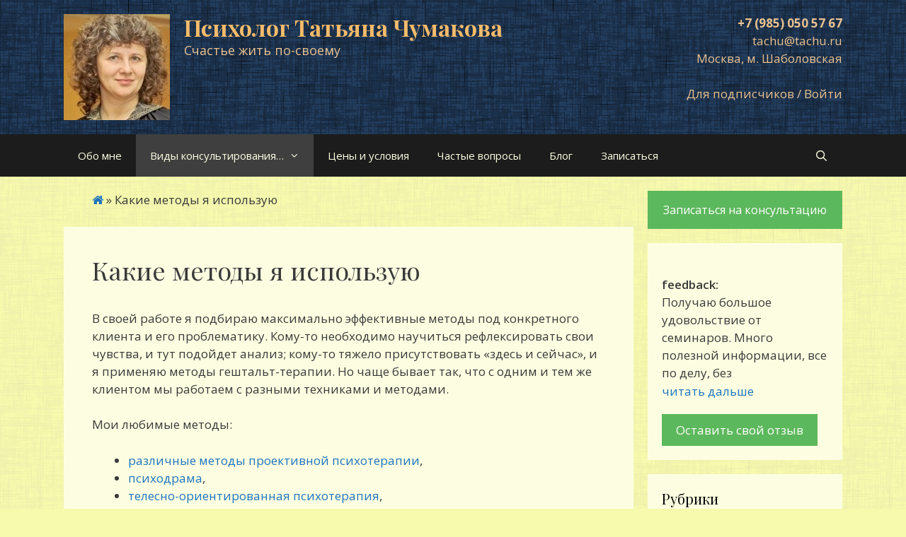

--- FILE ---
content_type: text/html; charset=UTF-8
request_url: https://tachu.ru/methods/
body_size: 22977
content:
<!DOCTYPE html>
<html lang="ru-RU">
<head>
	<meta charset="UTF-8">
	<meta name='robots' content='index, follow, max-image-preview:large, max-snippet:-1, max-video-preview:-1' />
	<style>img:is([sizes="auto" i], [sizes^="auto," i]) { contain-intrinsic-size: 3000px 1500px }</style>
	<meta name="viewport" content="width=device-width, initial-scale=1">
	<!-- This site is optimized with the Yoast SEO plugin v23.9 - https://yoast.com/wordpress/plugins/seo/ -->
	<title>Какие методы я использую - Психолог Татьяна Чумакова</title>
	<link rel="canonical" href="https://tachu.ru/methods/" />
	<meta property="og:locale" content="ru_RU" />
	<meta property="og:type" content="article" />
	<meta property="og:title" content="Какие методы я использую - Психолог Татьяна Чумакова" />
	<meta property="og:description" content="В своей работе я подбираю максимально эффективные методы под конкретного клиента и его проблематику. Кому-то необходимо научиться рефлексировать свои чувства, и тут подойдет анализ; кому-то тяжело присутствовать «здесь и сейчас», ... читать дальше" />
	<meta property="og:url" content="https://tachu.ru/methods/" />
	<meta property="og:site_name" content="Психолог Татьяна Чумакова" />
	<meta property="article:modified_time" content="2016-09-16T22:02:49+00:00" />
	<meta name="twitter:card" content="summary_large_image" />
	<script type="application/ld+json" class="yoast-schema-graph">{"@context":"https://schema.org","@graph":[{"@type":"WebPage","@id":"https://tachu.ru/methods/","url":"https://tachu.ru/methods/","name":"Какие методы я использую - Психолог Татьяна Чумакова","isPartOf":{"@id":"https://tachu.ru/#website"},"datePublished":"2016-09-16T18:21:22+00:00","dateModified":"2016-09-16T22:02:49+00:00","breadcrumb":{"@id":"https://tachu.ru/methods/#breadcrumb"},"inLanguage":"ru-RU","potentialAction":[{"@type":"ReadAction","target":["https://tachu.ru/methods/"]}]},{"@type":"BreadcrumbList","@id":"https://tachu.ru/methods/#breadcrumb","itemListElement":[{"@type":"ListItem","position":1,"name":"","item":"https://tachu.ru/"},{"@type":"ListItem","position":2,"name":"Какие методы я использую"}]},{"@type":"WebSite","@id":"https://tachu.ru/#website","url":"https://tachu.ru/","name":"Психолог Татьяна Чумакова","description":"Счастье жить по-своему","publisher":{"@id":"https://tachu.ru/#/schema/person/a48d623d3b51849fcdd2e1f70a002eef"},"potentialAction":[{"@type":"SearchAction","target":{"@type":"EntryPoint","urlTemplate":"https://tachu.ru/?s={search_term_string}"},"query-input":{"@type":"PropertyValueSpecification","valueRequired":true,"valueName":"search_term_string"}}],"inLanguage":"ru-RU"},{"@type":["Person","Organization"],"@id":"https://tachu.ru/#/schema/person/a48d623d3b51849fcdd2e1f70a002eef","name":"Татьяна Чумакова","image":{"@type":"ImageObject","inLanguage":"ru-RU","@id":"https://tachu.ru/#/schema/person/image/","url":"https://tachu.ru/wp-content/uploads/2016/10/tachu-1.jpg","contentUrl":"https://tachu.ru/wp-content/uploads/2016/10/tachu-1.jpg","width":135,"height":135,"caption":"Татьяна Чумакова"},"logo":{"@id":"https://tachu.ru/#/schema/person/image/"},"sameAs":["http://tachu.ru"]}]}</script>
	<!-- / Yoast SEO plugin. -->


<link rel='dns-prefetch' href='//maxcdn.bootstrapcdn.com' />
<link href='https://fonts.gstatic.com' crossorigin rel='preconnect' />
<link href='https://fonts.googleapis.com' crossorigin rel='preconnect' />
<link rel="alternate" type="application/rss+xml" title="Психолог Татьяна Чумакова &raquo; Лента" href="https://tachu.ru/feed/" />
<link rel="alternate" type="application/rss+xml" title="Психолог Татьяна Чумакова &raquo; Лента комментариев" href="https://tachu.ru/comments/feed/" />
<link rel='stylesheet' id='pt-cv-public-style-css' href='https://tachu.ru/wp-content/plugins/content-views-query-and-display-post-page/public/assets/css/cv.css?ver=4.0.2' media='all' />
<link rel='stylesheet' id='generate-fonts-css' href='//fonts.googleapis.com/css?family=Open+Sans:300,300italic,regular,italic,600,600italic,700,700italic,800,800italic|Playfair+Display:regular,italic,700,700italic,900,900italic&#038;subset=cyrillic-ext' media='all' />
<link rel='stylesheet' id='wp-block-library-css' href='https://tachu.ru/wp-includes/css/dist/block-library/style.min.css?ver=6.7.4' media='all' />
<style id='classic-theme-styles-inline-css'>
/*! This file is auto-generated */
.wp-block-button__link{color:#fff;background-color:#32373c;border-radius:9999px;box-shadow:none;text-decoration:none;padding:calc(.667em + 2px) calc(1.333em + 2px);font-size:1.125em}.wp-block-file__button{background:#32373c;color:#fff;text-decoration:none}
</style>
<style id='global-styles-inline-css'>
:root{--wp--preset--aspect-ratio--square: 1;--wp--preset--aspect-ratio--4-3: 4/3;--wp--preset--aspect-ratio--3-4: 3/4;--wp--preset--aspect-ratio--3-2: 3/2;--wp--preset--aspect-ratio--2-3: 2/3;--wp--preset--aspect-ratio--16-9: 16/9;--wp--preset--aspect-ratio--9-16: 9/16;--wp--preset--color--black: #000000;--wp--preset--color--cyan-bluish-gray: #abb8c3;--wp--preset--color--white: #ffffff;--wp--preset--color--pale-pink: #f78da7;--wp--preset--color--vivid-red: #cf2e2e;--wp--preset--color--luminous-vivid-orange: #ff6900;--wp--preset--color--luminous-vivid-amber: #fcb900;--wp--preset--color--light-green-cyan: #7bdcb5;--wp--preset--color--vivid-green-cyan: #00d084;--wp--preset--color--pale-cyan-blue: #8ed1fc;--wp--preset--color--vivid-cyan-blue: #0693e3;--wp--preset--color--vivid-purple: #9b51e0;--wp--preset--color--contrast: var(--contrast);--wp--preset--color--contrast-2: var(--contrast-2);--wp--preset--color--contrast-3: var(--contrast-3);--wp--preset--color--base: var(--base);--wp--preset--color--base-2: var(--base-2);--wp--preset--color--base-3: var(--base-3);--wp--preset--color--accent: var(--accent);--wp--preset--gradient--vivid-cyan-blue-to-vivid-purple: linear-gradient(135deg,rgba(6,147,227,1) 0%,rgb(155,81,224) 100%);--wp--preset--gradient--light-green-cyan-to-vivid-green-cyan: linear-gradient(135deg,rgb(122,220,180) 0%,rgb(0,208,130) 100%);--wp--preset--gradient--luminous-vivid-amber-to-luminous-vivid-orange: linear-gradient(135deg,rgba(252,185,0,1) 0%,rgba(255,105,0,1) 100%);--wp--preset--gradient--luminous-vivid-orange-to-vivid-red: linear-gradient(135deg,rgba(255,105,0,1) 0%,rgb(207,46,46) 100%);--wp--preset--gradient--very-light-gray-to-cyan-bluish-gray: linear-gradient(135deg,rgb(238,238,238) 0%,rgb(169,184,195) 100%);--wp--preset--gradient--cool-to-warm-spectrum: linear-gradient(135deg,rgb(74,234,220) 0%,rgb(151,120,209) 20%,rgb(207,42,186) 40%,rgb(238,44,130) 60%,rgb(251,105,98) 80%,rgb(254,248,76) 100%);--wp--preset--gradient--blush-light-purple: linear-gradient(135deg,rgb(255,206,236) 0%,rgb(152,150,240) 100%);--wp--preset--gradient--blush-bordeaux: linear-gradient(135deg,rgb(254,205,165) 0%,rgb(254,45,45) 50%,rgb(107,0,62) 100%);--wp--preset--gradient--luminous-dusk: linear-gradient(135deg,rgb(255,203,112) 0%,rgb(199,81,192) 50%,rgb(65,88,208) 100%);--wp--preset--gradient--pale-ocean: linear-gradient(135deg,rgb(255,245,203) 0%,rgb(182,227,212) 50%,rgb(51,167,181) 100%);--wp--preset--gradient--electric-grass: linear-gradient(135deg,rgb(202,248,128) 0%,rgb(113,206,126) 100%);--wp--preset--gradient--midnight: linear-gradient(135deg,rgb(2,3,129) 0%,rgb(40,116,252) 100%);--wp--preset--font-size--small: 13px;--wp--preset--font-size--medium: 20px;--wp--preset--font-size--large: 36px;--wp--preset--font-size--x-large: 42px;--wp--preset--spacing--20: 0.44rem;--wp--preset--spacing--30: 0.67rem;--wp--preset--spacing--40: 1rem;--wp--preset--spacing--50: 1.5rem;--wp--preset--spacing--60: 2.25rem;--wp--preset--spacing--70: 3.38rem;--wp--preset--spacing--80: 5.06rem;--wp--preset--shadow--natural: 6px 6px 9px rgba(0, 0, 0, 0.2);--wp--preset--shadow--deep: 12px 12px 50px rgba(0, 0, 0, 0.4);--wp--preset--shadow--sharp: 6px 6px 0px rgba(0, 0, 0, 0.2);--wp--preset--shadow--outlined: 6px 6px 0px -3px rgba(255, 255, 255, 1), 6px 6px rgba(0, 0, 0, 1);--wp--preset--shadow--crisp: 6px 6px 0px rgba(0, 0, 0, 1);}:where(.is-layout-flex){gap: 0.5em;}:where(.is-layout-grid){gap: 0.5em;}body .is-layout-flex{display: flex;}.is-layout-flex{flex-wrap: wrap;align-items: center;}.is-layout-flex > :is(*, div){margin: 0;}body .is-layout-grid{display: grid;}.is-layout-grid > :is(*, div){margin: 0;}:where(.wp-block-columns.is-layout-flex){gap: 2em;}:where(.wp-block-columns.is-layout-grid){gap: 2em;}:where(.wp-block-post-template.is-layout-flex){gap: 1.25em;}:where(.wp-block-post-template.is-layout-grid){gap: 1.25em;}.has-black-color{color: var(--wp--preset--color--black) !important;}.has-cyan-bluish-gray-color{color: var(--wp--preset--color--cyan-bluish-gray) !important;}.has-white-color{color: var(--wp--preset--color--white) !important;}.has-pale-pink-color{color: var(--wp--preset--color--pale-pink) !important;}.has-vivid-red-color{color: var(--wp--preset--color--vivid-red) !important;}.has-luminous-vivid-orange-color{color: var(--wp--preset--color--luminous-vivid-orange) !important;}.has-luminous-vivid-amber-color{color: var(--wp--preset--color--luminous-vivid-amber) !important;}.has-light-green-cyan-color{color: var(--wp--preset--color--light-green-cyan) !important;}.has-vivid-green-cyan-color{color: var(--wp--preset--color--vivid-green-cyan) !important;}.has-pale-cyan-blue-color{color: var(--wp--preset--color--pale-cyan-blue) !important;}.has-vivid-cyan-blue-color{color: var(--wp--preset--color--vivid-cyan-blue) !important;}.has-vivid-purple-color{color: var(--wp--preset--color--vivid-purple) !important;}.has-black-background-color{background-color: var(--wp--preset--color--black) !important;}.has-cyan-bluish-gray-background-color{background-color: var(--wp--preset--color--cyan-bluish-gray) !important;}.has-white-background-color{background-color: var(--wp--preset--color--white) !important;}.has-pale-pink-background-color{background-color: var(--wp--preset--color--pale-pink) !important;}.has-vivid-red-background-color{background-color: var(--wp--preset--color--vivid-red) !important;}.has-luminous-vivid-orange-background-color{background-color: var(--wp--preset--color--luminous-vivid-orange) !important;}.has-luminous-vivid-amber-background-color{background-color: var(--wp--preset--color--luminous-vivid-amber) !important;}.has-light-green-cyan-background-color{background-color: var(--wp--preset--color--light-green-cyan) !important;}.has-vivid-green-cyan-background-color{background-color: var(--wp--preset--color--vivid-green-cyan) !important;}.has-pale-cyan-blue-background-color{background-color: var(--wp--preset--color--pale-cyan-blue) !important;}.has-vivid-cyan-blue-background-color{background-color: var(--wp--preset--color--vivid-cyan-blue) !important;}.has-vivid-purple-background-color{background-color: var(--wp--preset--color--vivid-purple) !important;}.has-black-border-color{border-color: var(--wp--preset--color--black) !important;}.has-cyan-bluish-gray-border-color{border-color: var(--wp--preset--color--cyan-bluish-gray) !important;}.has-white-border-color{border-color: var(--wp--preset--color--white) !important;}.has-pale-pink-border-color{border-color: var(--wp--preset--color--pale-pink) !important;}.has-vivid-red-border-color{border-color: var(--wp--preset--color--vivid-red) !important;}.has-luminous-vivid-orange-border-color{border-color: var(--wp--preset--color--luminous-vivid-orange) !important;}.has-luminous-vivid-amber-border-color{border-color: var(--wp--preset--color--luminous-vivid-amber) !important;}.has-light-green-cyan-border-color{border-color: var(--wp--preset--color--light-green-cyan) !important;}.has-vivid-green-cyan-border-color{border-color: var(--wp--preset--color--vivid-green-cyan) !important;}.has-pale-cyan-blue-border-color{border-color: var(--wp--preset--color--pale-cyan-blue) !important;}.has-vivid-cyan-blue-border-color{border-color: var(--wp--preset--color--vivid-cyan-blue) !important;}.has-vivid-purple-border-color{border-color: var(--wp--preset--color--vivid-purple) !important;}.has-vivid-cyan-blue-to-vivid-purple-gradient-background{background: var(--wp--preset--gradient--vivid-cyan-blue-to-vivid-purple) !important;}.has-light-green-cyan-to-vivid-green-cyan-gradient-background{background: var(--wp--preset--gradient--light-green-cyan-to-vivid-green-cyan) !important;}.has-luminous-vivid-amber-to-luminous-vivid-orange-gradient-background{background: var(--wp--preset--gradient--luminous-vivid-amber-to-luminous-vivid-orange) !important;}.has-luminous-vivid-orange-to-vivid-red-gradient-background{background: var(--wp--preset--gradient--luminous-vivid-orange-to-vivid-red) !important;}.has-very-light-gray-to-cyan-bluish-gray-gradient-background{background: var(--wp--preset--gradient--very-light-gray-to-cyan-bluish-gray) !important;}.has-cool-to-warm-spectrum-gradient-background{background: var(--wp--preset--gradient--cool-to-warm-spectrum) !important;}.has-blush-light-purple-gradient-background{background: var(--wp--preset--gradient--blush-light-purple) !important;}.has-blush-bordeaux-gradient-background{background: var(--wp--preset--gradient--blush-bordeaux) !important;}.has-luminous-dusk-gradient-background{background: var(--wp--preset--gradient--luminous-dusk) !important;}.has-pale-ocean-gradient-background{background: var(--wp--preset--gradient--pale-ocean) !important;}.has-electric-grass-gradient-background{background: var(--wp--preset--gradient--electric-grass) !important;}.has-midnight-gradient-background{background: var(--wp--preset--gradient--midnight) !important;}.has-small-font-size{font-size: var(--wp--preset--font-size--small) !important;}.has-medium-font-size{font-size: var(--wp--preset--font-size--medium) !important;}.has-large-font-size{font-size: var(--wp--preset--font-size--large) !important;}.has-x-large-font-size{font-size: var(--wp--preset--font-size--x-large) !important;}
:where(.wp-block-post-template.is-layout-flex){gap: 1.25em;}:where(.wp-block-post-template.is-layout-grid){gap: 1.25em;}
:where(.wp-block-columns.is-layout-flex){gap: 2em;}:where(.wp-block-columns.is-layout-grid){gap: 2em;}
:root :where(.wp-block-pullquote){font-size: 1.5em;line-height: 1.6;}
</style>
<link rel='stylesheet' id='askquestioncss-css' href='https://tachu.ru/wp-content/plugins/askQuestion/assets/css/askquestion.min.css?ver=1.0.1' media='all' />
<link rel='stylesheet' id='contact-form-7-css' href='https://tachu.ru/wp-content/plugins/contact-form-7/includes/css/styles.css?ver=6.0.1' media='all' />
<link rel='stylesheet' id='wp-show-posts-css' href='https://tachu.ru/wp-content/plugins/wp-show-posts/css/wp-show-posts-min.css?ver=1.1.6' media='all' />
<link rel='stylesheet' id='front-css-yuzo_related_post-css' href='https://tachu.ru/wp-content/plugins/yuzo-related-post/assets/css/style.css?ver=5.12.84' media='all' />
<link rel='stylesheet' id='cff-css' href='https://tachu.ru/wp-content/plugins/custom-facebook-feed/assets/css/cff-style.min.css?ver=4.2.6' media='all' />
<link rel='stylesheet' id='sb-font-awesome-css' href='https://maxcdn.bootstrapcdn.com/font-awesome/4.7.0/css/font-awesome.min.css?ver=6.7.4' media='all' />
<link rel='stylesheet' id='evc-share-style-css' href='https://tachu.ru/wp-content/plugins/easy-vkontakte-connect/css/style-share.css?ver=6.7.4' media='all' />
<link rel='stylesheet' id='dashicons-css' href='https://tachu.ru/wp-includes/css/dashicons.min.css?ver=6.7.4' media='all' />
<link rel='stylesheet' id='generate-style-grid-css' href='https://tachu.ru/wp-content/themes/generatepress/assets/css/unsemantic-grid.min.css?ver=3.5.1' media='all' />
<link rel='stylesheet' id='generate-style-css' href='https://tachu.ru/wp-content/themes/generatepress/assets/css/style.min.css?ver=3.5.1' media='all' />
<style id='generate-style-inline-css'>
body{background-color:#f7f9ad;color:#3a3a3a;}a{color:#1e73be;}a:hover, a:focus, a:active{color:#000000;}body .grid-container{max-width:1100px;}.wp-block-group__inner-container{max-width:1100px;margin-left:auto;margin-right:auto;}.generate-back-to-top{font-size:20px;border-radius:3px;position:fixed;bottom:30px;right:30px;line-height:40px;width:40px;text-align:center;z-index:10;transition:opacity 300ms ease-in-out;opacity:0.1;transform:translateY(1000px);}.generate-back-to-top__show{opacity:1;transform:translateY(0);}.navigation-search{position:absolute;left:-99999px;pointer-events:none;visibility:hidden;z-index:20;width:100%;top:0;transition:opacity 100ms ease-in-out;opacity:0;}.navigation-search.nav-search-active{left:0;right:0;pointer-events:auto;visibility:visible;opacity:1;}.navigation-search input[type="search"]{outline:0;border:0;vertical-align:bottom;line-height:1;opacity:0.9;width:100%;z-index:20;border-radius:0;-webkit-appearance:none;height:60px;}.navigation-search input::-ms-clear{display:none;width:0;height:0;}.navigation-search input::-ms-reveal{display:none;width:0;height:0;}.navigation-search input::-webkit-search-decoration, .navigation-search input::-webkit-search-cancel-button, .navigation-search input::-webkit-search-results-button, .navigation-search input::-webkit-search-results-decoration{display:none;}.main-navigation li.search-item{z-index:21;}li.search-item.active{transition:opacity 100ms ease-in-out;}.nav-left-sidebar .main-navigation li.search-item.active,.nav-right-sidebar .main-navigation li.search-item.active{width:auto;display:inline-block;float:right;}.gen-sidebar-nav .navigation-search{top:auto;bottom:0;}:root{--contrast:#222222;--contrast-2:#575760;--contrast-3:#b2b2be;--base:#f0f0f0;--base-2:#f7f8f9;--base-3:#ffffff;--accent:#1e73be;}:root .has-contrast-color{color:var(--contrast);}:root .has-contrast-background-color{background-color:var(--contrast);}:root .has-contrast-2-color{color:var(--contrast-2);}:root .has-contrast-2-background-color{background-color:var(--contrast-2);}:root .has-contrast-3-color{color:var(--contrast-3);}:root .has-contrast-3-background-color{background-color:var(--contrast-3);}:root .has-base-color{color:var(--base);}:root .has-base-background-color{background-color:var(--base);}:root .has-base-2-color{color:var(--base-2);}:root .has-base-2-background-color{background-color:var(--base-2);}:root .has-base-3-color{color:var(--base-3);}:root .has-base-3-background-color{background-color:var(--base-3);}:root .has-accent-color{color:var(--accent);}:root .has-accent-background-color{background-color:var(--accent);}body, button, input, select, textarea{font-family:"Open Sans", sans-serif;}body{line-height:1.5;}.entry-content > [class*="wp-block-"]:not(:last-child):not(.wp-block-heading){margin-bottom:1.5em;}.main-title{font-family:"Playfair Display", serif;font-size:32px;}.site-description{font-size:18px;}.main-navigation .main-nav ul ul li a{font-size:14px;}.widget-title{font-family:"Playfair Display", serif;}.sidebar .widget, .footer-widgets .widget{font-size:17px;}h1{font-family:"Playfair Display", serif;font-weight:300;font-size:36px;}h2{font-family:"Playfair Display", serif;font-weight:300;font-size:28px;}h3{font-family:"Playfair Display", serif;font-size:20px;}h4{font-size:inherit;}h5{font-size:inherit;}@media (max-width:768px){.main-title{font-size:30px;}h1{font-size:30px;}h2{font-size:25px;}}.top-bar{background-color:#636363;color:#ffffff;}.top-bar a{color:#ffffff;}.top-bar a:hover{color:#303030;}.site-header{background-color:#203854;color:#f4bb6b;}.site-header a{color:#e9c292;}.main-title a,.main-title a:hover{color:#f4bb6b;}.site-description{color:#e9c292;}.main-navigation,.main-navigation ul ul{background-color:#1c1c1c;}.main-navigation .main-nav ul li a, .main-navigation .menu-toggle, .main-navigation .menu-bar-items{color:#fdfee1;}.main-navigation .main-nav ul li:not([class*="current-menu-"]):hover > a, .main-navigation .main-nav ul li:not([class*="current-menu-"]):focus > a, .main-navigation .main-nav ul li.sfHover:not([class*="current-menu-"]) > a, .main-navigation .menu-bar-item:hover > a, .main-navigation .menu-bar-item.sfHover > a{color:#fdfee1;background-color:#3f3f3f;}button.menu-toggle:hover,button.menu-toggle:focus,.main-navigation .mobile-bar-items a,.main-navigation .mobile-bar-items a:hover,.main-navigation .mobile-bar-items a:focus{color:#fdfee1;}.main-navigation .main-nav ul li[class*="current-menu-"] > a{color:#fdfee1;background-color:#3f3f3f;}.navigation-search input[type="search"],.navigation-search input[type="search"]:active, .navigation-search input[type="search"]:focus, .main-navigation .main-nav ul li.search-item.active > a, .main-navigation .menu-bar-items .search-item.active > a{color:#fdfee1;background-color:#3f3f3f;}.main-navigation ul ul{background-color:#3f3f3f;}.main-navigation .main-nav ul ul li a{color:#fdfee1;}.main-navigation .main-nav ul ul li:not([class*="current-menu-"]):hover > a,.main-navigation .main-nav ul ul li:not([class*="current-menu-"]):focus > a, .main-navigation .main-nav ul ul li.sfHover:not([class*="current-menu-"]) > a{color:#fdfee1;background-color:#4f4f4f;}.main-navigation .main-nav ul ul li[class*="current-menu-"] > a{color:#fdfee1;background-color:#4f4f4f;}.separate-containers .inside-article, .separate-containers .comments-area, .separate-containers .page-header, .one-container .container, .separate-containers .paging-navigation, .inside-page-header{background-color:#fdfee1;}.entry-meta{color:#595959;}.entry-meta a{color:#595959;}.entry-meta a:hover{color:#1e73be;}.sidebar .widget{background-color:#fdfee1;}.sidebar .widget .widget-title{color:#000000;}.footer-widgets{color:#828282;background-color:#222222;}.footer-widgets a{color:#808080;}.footer-widgets a:hover{color:#606060;}.footer-widgets .widget-title{color:#828282;}.site-info{color:#828282;background-color:#181818;}.site-info a{color:#808080;}.site-info a:hover{color:#606060;}.footer-bar .widget_nav_menu .current-menu-item a{color:#606060;}input[type="text"],input[type="email"],input[type="url"],input[type="password"],input[type="search"],input[type="tel"],input[type="number"],textarea,select{color:#666666;background-color:#ffffff;border-color:#cccccc;}input[type="text"]:focus,input[type="email"]:focus,input[type="url"]:focus,input[type="password"]:focus,input[type="search"]:focus,input[type="tel"]:focus,input[type="number"]:focus,textarea:focus,select:focus{color:#666666;background-color:#ffffff;border-color:#bfbfbf;}button,html input[type="button"],input[type="reset"],input[type="submit"],a.button,a.wp-block-button__link:not(.has-background){color:#ffffff;background-color:#5cb85c;}button:hover,html input[type="button"]:hover,input[type="reset"]:hover,input[type="submit"]:hover,a.button:hover,button:focus,html input[type="button"]:focus,input[type="reset"]:focus,input[type="submit"]:focus,a.button:focus,a.wp-block-button__link:not(.has-background):active,a.wp-block-button__link:not(.has-background):focus,a.wp-block-button__link:not(.has-background):hover{color:#ffffff;background-color:#418a41;}a.generate-back-to-top{background-color:rgba( 0,0,0,0.4 );color:#ffffff;}a.generate-back-to-top:hover,a.generate-back-to-top:focus{background-color:rgba( 0,0,0,0.6 );color:#ffffff;}:root{--gp-search-modal-bg-color:var(--base-3);--gp-search-modal-text-color:var(--contrast);--gp-search-modal-overlay-bg-color:rgba(0,0,0,0.2);}@media (max-width: 768px){.main-navigation .menu-bar-item:hover > a, .main-navigation .menu-bar-item.sfHover > a{background:none;color:#fdfee1;}}.inside-top-bar{padding:10px;}.inside-header{padding:40px 40px 20px 40px;}.site-main .wp-block-group__inner-container{padding:40px;}.entry-content .alignwide, body:not(.no-sidebar) .entry-content .alignfull{margin-left:-40px;width:calc(100% + 80px);max-width:calc(100% + 80px);}.rtl .menu-item-has-children .dropdown-menu-toggle{padding-left:20px;}.rtl .main-navigation .main-nav ul li.menu-item-has-children > a{padding-right:20px;}.widget-area .widget{padding:20px;}.footer-widgets{padding:20px 40px 20px 40px;}.site-info{padding:10px 20px 10px 20px;}@media (max-width:768px){.separate-containers .inside-article, .separate-containers .comments-area, .separate-containers .page-header, .separate-containers .paging-navigation, .one-container .site-content, .inside-page-header{padding:30px;}.site-main .wp-block-group__inner-container{padding:30px;}.site-info{padding-right:10px;padding-left:10px;}.entry-content .alignwide, body:not(.no-sidebar) .entry-content .alignfull{margin-left:-30px;width:calc(100% + 60px);max-width:calc(100% + 60px);}}@media (max-width: 768px){.main-navigation .menu-toggle,.main-navigation .mobile-bar-items,.sidebar-nav-mobile:not(#sticky-placeholder){display:block;}.main-navigation ul,.gen-sidebar-nav{display:none;}[class*="nav-float-"] .site-header .inside-header > *{float:none;clear:both;}}
body{background-image:url('http://tachu.ru/wp-content/uploads/2016/09/0ac34c5a.png');}.site-header{background-image:url('http://tachu.ru/wp-content/uploads/2016/09/aaa4cfad.png');}
.main-navigation .navigation-logo img {height:60px;}@media (max-width: 1110px) {.main-navigation .navigation-logo.site-logo {margin-left:0;}body.sticky-menu-logo.nav-float-left .main-navigation .site-logo.navigation-logo {margin-right:0;}}
.navigation-branding .main-title{font-weight:bold;text-transform:none;font-size:32px;font-family:"Playfair Display", serif;}@media (max-width: 768px){.navigation-branding .main-title{font-size:30px;}}
</style>
<link rel='stylesheet' id='generate-mobile-style-css' href='https://tachu.ru/wp-content/themes/generatepress/assets/css/mobile.min.css?ver=3.5.1' media='all' />
<link rel='stylesheet' id='generate-font-icons-css' href='https://tachu.ru/wp-content/themes/generatepress/assets/css/components/font-icons.min.css?ver=3.5.1' media='all' />
<link rel='stylesheet' id='font-awesome-css' href='https://tachu.ru/wp-content/themes/generatepress/assets/css/components/font-awesome.min.css?ver=4.7' media='all' />
<link rel='stylesheet' id='fontello-social-icons-tachu-css' href='https://tachu.ru/wp-content/plugins/tachu/assets/css/fontello-embedded.min.css?ver=1.0.4' media='all' />
<link rel='stylesheet' id='viewcontent.css-css' href='https://tachu.ru/wp-content/plugins/tachu/assets/css/viewcontent.min.css?ver=1.0.4' media='all' />
<link rel='stylesheet' id='userstyles.css-css' href='https://tachu.ru/wp-content/plugins/tachu/assets/css/userstyles.min.css?ver=1.0.4' media='all' />
<link rel='stylesheet' id='generate-menu-logo-css' href='https://tachu.ru/wp-content/plugins/gp-premium/menu-plus/functions/css/menu-logo.min.css?ver=2.5.0' media='all' />
<style id='generate-menu-logo-inline-css'>
@media (max-width: 768px){.sticky-menu-logo .navigation-stick:not(.mobile-header-navigation) .menu-toggle,.menu-logo .main-navigation:not(.mobile-header-navigation) .menu-toggle{display:inline-block;clear:none;width:auto;float:right;}.sticky-menu-logo .navigation-stick:not(.mobile-header-navigation) .mobile-bar-items,.menu-logo .main-navigation:not(.mobile-header-navigation) .mobile-bar-items{position:relative;float:right;}.regular-menu-logo .main-navigation:not(.navigation-stick):not(.mobile-header-navigation) .menu-toggle{display:inline-block;clear:none;width:auto;float:right;}.regular-menu-logo .main-navigation:not(.navigation-stick):not(.mobile-header-navigation) .mobile-bar-items{position:relative;float:right;}body[class*="nav-float-"].menu-logo-enabled:not(.sticky-menu-logo) .main-navigation .main-nav{display:block;}.sticky-menu-logo.nav-float-left .navigation-stick:not(.mobile-header-navigation) .menu-toggle,.menu-logo.nav-float-left .main-navigation:not(.mobile-header-navigation) .menu-toggle,.regular-menu-logo.nav-float-left .main-navigation:not(.navigation-stick):not(.mobile-header-navigation) .menu-toggle{float:left;}}
</style>
<link rel='stylesheet' id='generate-navigation-branding-css' href='https://tachu.ru/wp-content/plugins/gp-premium/menu-plus/functions/css/navigation-branding.min.css?ver=2.5.0' media='all' />
<style id='generate-navigation-branding-inline-css'>
@media (max-width: 768px){.site-header, #site-navigation, #sticky-navigation{display:none !important;opacity:0.0;}#mobile-header{display:block !important;width:100% !important;}#mobile-header .main-nav > ul{display:none;}#mobile-header.toggled .main-nav > ul, #mobile-header .menu-toggle, #mobile-header .mobile-bar-items{display:block;}#mobile-header .main-nav{-ms-flex:0 0 100%;flex:0 0 100%;-webkit-box-ordinal-group:5;-ms-flex-order:4;order:4;}}.navigation-branding img, .site-logo.mobile-header-logo img{height:60px;width:auto;}.navigation-branding .main-title{line-height:60px;}@media (max-width: 1110px){#site-navigation .navigation-branding, #sticky-navigation .navigation-branding{margin-left:10px;}}@media (max-width: 768px){.main-navigation:not(.slideout-navigation) .main-nav{-ms-flex:0 0 100%;flex:0 0 100%;}.main-navigation:not(.slideout-navigation) .inside-navigation{-ms-flex-wrap:wrap;flex-wrap:wrap;display:-webkit-box;display:-ms-flexbox;display:flex;}.nav-aligned-center .navigation-branding, .nav-aligned-left .navigation-branding{margin-right:auto;}.nav-aligned-center  .main-navigation.has-branding:not(.slideout-navigation) .inside-navigation .main-nav,.nav-aligned-center  .main-navigation.has-sticky-branding.navigation-stick .inside-navigation .main-nav,.nav-aligned-left  .main-navigation.has-branding:not(.slideout-navigation) .inside-navigation .main-nav,.nav-aligned-left  .main-navigation.has-sticky-branding.navigation-stick .inside-navigation .main-nav{margin-right:0px;}}
</style>
<script src="https://tachu.ru/wp-includes/js/jquery/jquery.min.js?ver=3.7.1" id="jquery-core-js"></script>
<script src="https://tachu.ru/wp-includes/js/jquery/jquery-migrate.min.js?ver=3.4.1" id="jquery-migrate-js"></script>
<script src="https://tachu.ru/wp-content/plugins/easy-vkontakte-connect/js/jquery.cookie.js" id="jquery.cookie-js"></script>
<script src="https://tachu.ru/wp-content/plugins/askQuestion/assets/js/askquestion.min.js?ver=1.0.1" id="askquestionjs-js"></script>
<script src="https://tachu.ru/wp-content/plugins/tachu/assets/js/tachu.min.js?ver=1.0.4" id="tachu.js-js"></script>
<script src="https://tachu.ru/wp-content/plugins/tachu/assets/js/viewcontent.min.js?ver=1.0.4" id="viewcontent.js-js"></script>
<link rel="https://api.w.org/" href="https://tachu.ru/wp-json/" /><link rel="alternate" title="JSON" type="application/json" href="https://tachu.ru/wp-json/wp/v2/pages/1545" /><link rel="EditURI" type="application/rsd+xml" title="RSD" href="https://tachu.ru/xmlrpc.php?rsd" />
<meta name="generator" content="WordPress 6.7.4" />
<link rel='shortlink' href='https://tachu.ru/?p=1545' />
<link rel="alternate" title="oEmbed (JSON)" type="application/json+oembed" href="https://tachu.ru/wp-json/oembed/1.0/embed?url=https%3A%2F%2Ftachu.ru%2Fmethods%2F" />
<link rel="alternate" title="oEmbed (XML)" type="text/xml+oembed" href="https://tachu.ru/wp-json/oembed/1.0/embed?url=https%3A%2F%2Ftachu.ru%2Fmethods%2F&#038;format=xml" />
<script type="text/javascript">
(function(url){
	if(/(?:Chrome\/26\.0\.1410\.63 Safari\/537\.31|WordfenceTestMonBot)/.test(navigator.userAgent)){ return; }
	var addEvent = function(evt, handler) {
		if (window.addEventListener) {
			document.addEventListener(evt, handler, false);
		} else if (window.attachEvent) {
			document.attachEvent('on' + evt, handler);
		}
	};
	var removeEvent = function(evt, handler) {
		if (window.removeEventListener) {
			document.removeEventListener(evt, handler, false);
		} else if (window.detachEvent) {
			document.detachEvent('on' + evt, handler);
		}
	};
	var evts = 'contextmenu dblclick drag dragend dragenter dragleave dragover dragstart drop keydown keypress keyup mousedown mousemove mouseout mouseover mouseup mousewheel scroll'.split(' ');
	var logHuman = function() {
		if (window.wfLogHumanRan) { return; }
		window.wfLogHumanRan = true;
		var wfscr = document.createElement('script');
		wfscr.type = 'text/javascript';
		wfscr.async = true;
		wfscr.src = url + '&r=' + Math.random();
		(document.getElementsByTagName('head')[0]||document.getElementsByTagName('body')[0]).appendChild(wfscr);
		for (var i = 0; i < evts.length; i++) {
			removeEvent(evts[i], logHuman);
		}
	};
	for (var i = 0; i < evts.length; i++) {
		addEvent(evts[i], logHuman);
	}
})('//tachu.ru/?wordfence_lh=1&hid=7638F85F267D727B1329760DE2D1F5D5');
</script><style scoped>.yuzo_related_post{}
.yuzo_related_post .relatedthumb{}</style><link rel="icon" href="https://tachu.ru/wp-content/uploads/2015/06/cropped-tania-mk-1-32x32.jpeg" sizes="32x32" />
<link rel="icon" href="https://tachu.ru/wp-content/uploads/2015/06/cropped-tania-mk-1-192x192.jpeg" sizes="192x192" />
<link rel="apple-touch-icon" href="https://tachu.ru/wp-content/uploads/2015/06/cropped-tania-mk-1-180x180.jpeg" />
<meta name="msapplication-TileImage" content="https://tachu.ru/wp-content/uploads/2015/06/cropped-tania-mk-1-270x270.jpeg" />
<meta property="vk:app_id" content="5631698" /><style type="text/css">
    #overlay-sidebar {
      width: 380px;
      margin: 0 0 0 -190px;
    }
    #slide-sidebar {
      width: 380px;
      right:-423px; // width + 43px
      bottom: 20px;
    }
  </style><script type="text/javascript">
    var VKWidgetsGroup = [];
    var VKWidgetsComments = [];
    var VKWidgetsPolls = [];
    var VKWidgetsSubscribe = [];
    var VKWidgetsContactUs = [];
    var VKWidgetsCommunityMessages = [];
    var VKWidgets = [];
    
    var vkUnLock = [];
    var subscribeCookieExpires = 1;
    
    if (typeof ajaxurl == "undefined")
      ajaxurl = "https://tachu.ru/wp-admin/admin-ajax.php";
  
    oTimeout = 5000;
    oScreens = 0.75;
    oCookieExpires = 365;
    oAction = "timeout";
    oSensitivity = 20;
    oTop = "40px";

    sTimeout = 5000;
    sScreens = 0.75;
    sCookieExpires = 365;
    sAction = "scroll";
    sSensitivity = 20;
    sSpeed = 800;
        
  </script><script type="text/javascript">evc_post_id = 1545;</script><style id="sccss">.CaguCT { content:"I love codding!"; }</style>
<script type='text/javascript' src='https://tachu.ru/wp-content/plugins/wp-spamshield/js/jscripts.php'></script> 
</head>

<body class="page-template-default page page-id-1545 wp-custom-logo wp-embed-responsive post-image-aligned-center sticky-menu-fade sticky-menu-logo menu-logo-enabled mobile-header mobile-header-logo right-sidebar nav-below-header separate-containers fluid-header active-footer-widgets-2 nav-search-enabled nav-aligned-left header-aligned-left dropdown-hover" itemtype="https://schema.org/WebPage" itemscope>
	<a class="screen-reader-text skip-link" href="#content" title="Перейти к содержимому">Перейти к содержимому</a>		<header class="site-header" id="masthead" aria-label="Сайт"  itemtype="https://schema.org/WPHeader" itemscope>
			<div class="inside-header grid-container grid-parent">
							<div class="header-widget">
				<aside id="text-4" class="widget inner-padding widget_text">			<div class="textwidget"><p class="ta-r mb-0">
<a class="fw-b " href="tel:&#43;&#55;&#57;&#56;&#53;&#48;&#53;&#48;&#53;&#55;&#54;&#55;">&#43;&#55;&#32;&#40;&#57;&#56;&#53;&#41;&#32;&#48;&#53;&#48;&#32;&#53;&#55;&#32;&#54;&#55;</a>
<a href="mailto:&#116;&#97;&#99;&#104;&#117;&#64;&#116;&#97;&#99;&#104;&#117;&#46;&#114;&#117;">&#116;&#97;&#99;&#104;&#117;&#64;&#116;&#97;&#99;&#104;&#117;&#46;&#114;&#117;</a>
<a href="http://tachu.ru/location/">Москва, м. Шаболовская</a><br>
<a href="#">Для подписчиков / Войти</a>
</p>
</div>
		</aside>			</div>
			<div class="site-branding">
						<p class="main-title" itemprop="headline">
					<a href="https://tachu.ru/" rel="home">Психолог Татьяна Чумакова</a>
				</p>
						<p class="site-description" itemprop="description">Счастье жить по-своему</p>
					</div><div class="site-logo">
					<a href="https://tachu.ru/" rel="home">
						<img  class="header-image is-logo-image" alt="Психолог Татьяна Чумакова" src="https://tachu.ru/wp-content/uploads/2015/06/tania-mk.jpeg" />
					</a>
				</div>			</div>
		</header>
				<nav id="mobile-header" itemtype="https://schema.org/SiteNavigationElement" itemscope class="main-navigation mobile-header-navigation has-branding">
			<div class="inside-navigation grid-container grid-parent">
				<form method="get" class="search-form navigation-search" action="https://tachu.ru/">
					<input type="search" class="search-field" value="" name="s" title="Поиск" />
				</form><div class="site-logo mobile-header-logo">
						<a href="https://tachu.ru/" title="Психолог Татьяна Чумакова" rel="home">
							<img src="http://tachu.ru/wp-content/uploads/2021/08/IMG_20210827_181355.jpg" alt="Психолог Татьяна Чумакова" class="is-logo-image" width="853" height="853" />
						</a>
					</div>		<div class="mobile-bar-items">
						<span class="search-item">
				<a aria-label="Открыть строку поиска" href="#">
									</a>
			</span>
		</div>
							<button class="menu-toggle" aria-controls="mobile-menu" aria-expanded="false">
						<span class="mobile-menu">Психолог Татьяна Чумакова</span>					</button>
					<div id="mobile-menu" class="main-nav"><ul id="menu-uslugi" class=" menu sf-menu"><li id="menu-item-788" class="menu-item menu-item-type-post_type menu-item-object-page menu-item-788"><a href="https://tachu.ru/about/"><span class="link-item">Обо мне</span></a></li>
<li id="menu-item-1435" class="menu-item menu-item-type-custom menu-item-object-custom current-menu-ancestor current-menu-parent menu-item-has-children menu-item-1435"><a href="#"><span class="link-item">Виды консультирования&#8230;<span role="presentation" class="dropdown-menu-toggle"></span></span></a>
<ul class="sub-menu">
	<li id="menu-item-796" class="menu-item menu-item-type-post_type menu-item-object-page menu-item-796"><a href="https://tachu.ru/individual-psychotherapy/"><span class="link-item">Индивидуальная психотерапия</span></a></li>
	<li id="menu-item-798" class="menu-item menu-item-type-post_type menu-item-object-page menu-item-798"><a href="https://tachu.ru/family-psychotherapy/"><span class="link-item">Семейная психотерапия</span></a></li>
	<li id="menu-item-1506" class="menu-item menu-item-type-post_type menu-item-object-page menu-item-has-children menu-item-1506"><a href="https://tachu.ru/child-parent-psychotherapy/"><span class="link-item">Детско-родительская психотерапия<span role="presentation" class="dropdown-menu-toggle"></span></span></a>
	<ul class="sub-menu">
		<li id="menu-item-795" class="menu-item menu-item-type-post_type menu-item-object-page menu-item-795"><a href="https://tachu.ru/pediatric-psychotherapy/"><span class="link-item">Детская психотерапия</span></a></li>
		<li id="menu-item-797" class="menu-item menu-item-type-post_type menu-item-object-page menu-item-797"><a href="https://tachu.ru/adolescent-psychotherapy/"><span class="link-item">Психотерапия подростков</span></a></li>
	</ul>
</li>
	<li id="menu-item-1548" class="menu-item menu-item-type-post_type menu-item-object-page current-menu-item page_item page-item-1545 current_page_item menu-item-1548"><a href="https://tachu.ru/methods/" aria-current="page"><span class="link-item">Какие методы я использую</span></a></li>
</ul>
</li>
<li id="menu-item-862" class="menu-item menu-item-type-post_type menu-item-object-page menu-item-862"><a href="https://tachu.ru/price/"><span class="link-item">Цены и условия</span></a></li>
<li id="menu-item-1436" class="menu-item menu-item-type-post_type menu-item-object-page menu-item-1436"><a href="https://tachu.ru/faq/"><span class="link-item">Частые вопросы</span></a></li>
<li id="menu-item-1584" class="menu-item menu-item-type-post_type menu-item-object-page menu-item-1584"><a href="https://tachu.ru/blog/"><span class="link-item">Блог</span></a></li>
<li id="menu-item-1437" class="menu-item menu-item-type-post_type menu-item-object-page menu-item-1437"><a href="https://tachu.ru/appointment/"><span class="link-item">Записаться</span></a></li>
<li class="search-item menu-item-align-right"><a aria-label="Открыть строку поиска" href="#"></a></li></ul></div>			</div><!-- .inside-navigation -->
		</nav><!-- #site-navigation -->
				<nav class="main-navigation sub-menu-right" id="site-navigation" aria-label="Основной"  itemtype="https://schema.org/SiteNavigationElement" itemscope>
			<div class="inside-navigation grid-container grid-parent">
				<div class="site-logo sticky-logo navigation-logo">
					<a href="https://tachu.ru/" title="Психолог Татьяна Чумакова" rel="home">
						<img src="http://tachu.ru/wp-content/uploads/2015/06/tania-mk.jpeg" alt="Психолог Татьяна Чумакова" class="is-logo-image" />
					</a>
				</div><form method="get" class="search-form navigation-search" action="https://tachu.ru/">
					<input type="search" class="search-field" value="" name="s" title="Поиск" />
				</form>		<div class="mobile-bar-items">
						<span class="search-item">
				<a aria-label="Открыть строку поиска" href="#">
									</a>
			</span>
		</div>
						<button class="menu-toggle" aria-controls="primary-menu" aria-expanded="false">
					<span class="mobile-menu">Психолог Татьяна Чумакова</span>				</button>
				<div id="primary-menu" class="main-nav"><ul id="menu-uslugi-1" class=" menu sf-menu"><li class="menu-item menu-item-type-post_type menu-item-object-page menu-item-788"><a href="https://tachu.ru/about/"><span class="link-item">Обо мне</span></a></li>
<li class="menu-item menu-item-type-custom menu-item-object-custom current-menu-ancestor current-menu-parent menu-item-has-children menu-item-1435"><a href="#"><span class="link-item">Виды консультирования&#8230;<span role="presentation" class="dropdown-menu-toggle"></span></span></a>
<ul class="sub-menu">
	<li class="menu-item menu-item-type-post_type menu-item-object-page menu-item-796"><a href="https://tachu.ru/individual-psychotherapy/"><span class="link-item">Индивидуальная психотерапия</span></a></li>
	<li class="menu-item menu-item-type-post_type menu-item-object-page menu-item-798"><a href="https://tachu.ru/family-psychotherapy/"><span class="link-item">Семейная психотерапия</span></a></li>
	<li class="menu-item menu-item-type-post_type menu-item-object-page menu-item-has-children menu-item-1506"><a href="https://tachu.ru/child-parent-psychotherapy/"><span class="link-item">Детско-родительская психотерапия<span role="presentation" class="dropdown-menu-toggle"></span></span></a>
	<ul class="sub-menu">
		<li class="menu-item menu-item-type-post_type menu-item-object-page menu-item-795"><a href="https://tachu.ru/pediatric-psychotherapy/"><span class="link-item">Детская психотерапия</span></a></li>
		<li class="menu-item menu-item-type-post_type menu-item-object-page menu-item-797"><a href="https://tachu.ru/adolescent-psychotherapy/"><span class="link-item">Психотерапия подростков</span></a></li>
	</ul>
</li>
	<li class="menu-item menu-item-type-post_type menu-item-object-page current-menu-item page_item page-item-1545 current_page_item menu-item-1548"><a href="https://tachu.ru/methods/" aria-current="page"><span class="link-item">Какие методы я использую</span></a></li>
</ul>
</li>
<li class="menu-item menu-item-type-post_type menu-item-object-page menu-item-862"><a href="https://tachu.ru/price/"><span class="link-item">Цены и условия</span></a></li>
<li class="menu-item menu-item-type-post_type menu-item-object-page menu-item-1436"><a href="https://tachu.ru/faq/"><span class="link-item">Частые вопросы</span></a></li>
<li class="menu-item menu-item-type-post_type menu-item-object-page menu-item-1584"><a href="https://tachu.ru/blog/"><span class="link-item">Блог</span></a></li>
<li class="menu-item menu-item-type-post_type menu-item-object-page menu-item-1437"><a href="https://tachu.ru/appointment/"><span class="link-item">Записаться</span></a></li>
<li class="search-item menu-item-align-right"><a aria-label="Открыть строку поиска" href="#"></a></li></ul></div>			</div>
		</nav>
		<div class="phone-number site-header">
<span class="phone-description">Счастье жить по-своему</span>
<span class="phone-number-link">
<a href="tel:&#43;&#55;&#57;&#56;&#53;&#48;&#53;&#48;&#53;&#55;&#54;&#55;">&#43;&#55;&#32;&#40;&#57;&#56;&#53;&#41;&#32;&#48;&#53;&#48;&#32;&#53;&#55;&#32;&#54;&#55;</a>
</span>
</div >

	<div class="site grid-container container hfeed grid-parent" id="page">
				<div class="site-content" id="content">
			
	<div class="content-area grid-parent mobile-grid-100 grid-75 tablet-grid-75" id="primary">
		<main class="site-main" id="main">
			    <div class="content-widget">
	    <p id="breadcrumbs"><span><span><a href="https://tachu.ru/"><i class="fa fa-home"></i></a></span> » <span class="breadcrumb_last" aria-current="page">Какие методы я использую</span></span></p>	
    </div>
    <!-- after header widjets by CaguCT -->
        <!-- after header widjets by CaguCT -->
    
<article id="post-1545" class="post-1545 page type-page status-publish" itemtype="https://schema.org/CreativeWork" itemscope>
	<div class="inside-article">
		
			<header class="entry-header">
				<h1 class="entry-title" itemprop="headline">Какие методы я использую</h1>			</header>

			
		<div class="entry-content" itemprop="text">
			<p>В своей работе я подбираю максимально эффективные методы под конкретного клиента и его проблематику. Кому-то необходимо научиться рефлексировать свои чувства, и тут подойдет анализ; кому-то тяжело присутствовать «здесь и сейчас», и я применяю методы гештальт-терапии. Но чаще бывает так, что с одним и тем же клиентом мы работаем с разными техниками и методами.</p>
<p>Мои любимые методы:</p>
<ul>
<li><a href="#projective">различные методы проективной психотерапии</a>,</li>
<li><a href="#drama">психодрама</a>,</li>
<li><a href="#body">телесно-ориентированная психотерапия</a>,</li>
<li><a href="#geschtalt">гештальт-терапия</a>,</li>
<li><a href="#genogram">генограмма</a>,</li>
<li><a href="#system">системная семейная терапия</a>;</li>
</ul>
<p>Расскажу о них чуть-чуть подробнее.</p>
<h2 id="projective">Проективные методы психотерапии</h2>
<p>Эти методы используют практически прямой доступ к неосознаваемому. Работа ведется через обращение к бессознательным, и порою мифическим, частям нашей личности. Здесь царит разгул творчества. Коллажи, краски, движение — вот далеко не полный перечень инструментов проективных методик.</p>
<p>Способы разнообразны по своей сути: мы можем сегодня сосредоточенно выводить мандалу своей души, а завтра рисовать с закрытыми глазами. Проективные методы хорошо работают при высоком уровне интеллектуализации (дабы не дать мозгу возможности уводить от болезненной темы), с детьми (особенно с теми,  которым сложно назвать свое переживание), и с теми, у кого высокий уровень тревожности.</p>
<p>Также этими способами хорошо пользоваться при ПТСР (посттравматических стрессовых расстройствах).</p>
<h2 id="drama">Психодрама</h2>
<p>Психодрама —  это групповой способ работы с проблемой. В своей практике я использую ее часть,<strong> монодраму.</strong> Этот способ позволяет вытащить проблематику наружу, встретиться с ней в прямом смысле лицом к лицу. Увидеть выгоды, которые она предоставляет, и как результат — сделать свой осознанный выбор.</p>
<h2 id="geschtalt">Гештальт-направление в психотерапии</h2>
<p>Гештальт-психология в первую очередь занимается «сознательным осознаванием».</p>
<p>Основной задачей гештальт-терапии является расширение сознания и возвращение себе своей жизни путем принятия на себя за неё ответственности.</p>
<p>Достигаются данные изменения в жизни путем проживания ситуации в формате «здесь и сейчас» и осознанным присутствием — как в повседневном пространстве, так и в болезненном опыте, где особое внимание уделяется переживанию и осознаванию чувств.</p>
<h2 id="body">Телесно-ориентированная психотерапия</h2>
<p>Телесно ориентированный метод направлен в первую очередь на освобождение памяти тела. Каждый стресс, каждое переживание хранится не только в головном мозге, но и в теле на клеточном уровне. Мышечные блоки, зажимы, перенапряжение, или наоборот, гипотонус — многое могут рассказать о нашем жизненном пути.</p>
<p>Основоположник метода Вильгельм Райх говорил: «Тело помнит все». Эмоциональные травмы, запреты, желания, невыраженные чувства — все это хранится в нашем теле.</p>
<p>Нас приучили игнорировать настоящие потребности тела. Мы разучились его слышать, и оно, пытаясь достучаться до нас, начинает болеть и разрушаться.</p>
<p>Услышать тело, научиться его понимать, и тем самым избавиться от части психологических и физиологических проблем — такова задача телесно-ориентированной психотерапии.</p>
<h2 id="genogram">Генограмма</h2>
<p>Генограмма является способом познания своей семьи, своих родовых корней, своей связи с прошлыми поколениями.</p>
<p>В современном мире у человека часто отсутствуют базовые знания о собственном роде. Это порождает бессознательное чувство оторванности и неприкаянности, что в свою очередь может служить хорошей почвой для страхов, экзистенциальных кризисов, апатии и потери смысла жизни.</p>
<p>Построение генограммы дает ощущение сопричастности с чем-то большим, значимым. Также данный метод позволяет выявить и проанализировать семейные тенденции, мифы и сценарии и проработать их.</p>
<h2 id="family">Семейная психотерапия</h2>
<p>В семейной психотерапии используется довольно большое количество разнообразных методов, начиная от системного подхода (где объектом работы является не человек, а семья в целом), заканчивая Хеллингеровскими расстановками. Выбор варьируется от запроса семьи, ее проблем, состава и поставленных задач.</p>
<p><a href="http://tachu.ru/appointment">Записаться на консультацию&#8230;</a></p>
		</div>

			</div>
</article>
    <!-- before footer widjets by CaguCT -->
    <div class="sidebar-after-content">
        <aside id="tag_cloud-3" class="widget inner-padding widget_tag_cloud"><h4 class="widget-title">Метки</h4><div class="tagcloud"><a href="https://tachu.ru/tag/vzaimootnosheniya/" class="tag-cloud-link tag-link-169 tag-link-position-1" style="font-size: 22pt;" aria-label="Взаимоотношения (31 элемент)">Взаимоотношения</a>
<a href="https://tachu.ru/tag/mamino-vliyanie/" class="tag-cloud-link tag-link-195 tag-link-position-2" style="font-size: 10.082644628099pt;" aria-label="Мамино влияние (2 элемента)">Мамино влияние</a>
<a href="https://tachu.ru/tag/psixodramaticheskaya-gruppa/" class="tag-cloud-link tag-link-192 tag-link-position-3" style="font-size: 10.082644628099pt;" aria-label="Психодраматическая группа (2 элемента)">Психодраматическая группа</a>
<a href="https://tachu.ru/tag/psixologiya/" class="tag-cloud-link tag-link-171 tag-link-position-4" style="font-size: 20.03305785124pt;" aria-label="Психология (21 элемент)">Психология</a>
<a href="https://tachu.ru/tag/revnost/" class="tag-cloud-link tag-link-116 tag-link-position-5" style="font-size: 8pt;" aria-label="Ревность (1 элемент)">Ревность</a>
<a href="https://tachu.ru/tag/trening/" class="tag-cloud-link tag-link-89 tag-link-position-6" style="font-size: 8pt;" aria-label="Тренинг (1 элемент)">Тренинг</a>
<a href="https://tachu.ru/tag/aktivnost/" class="tag-cloud-link tag-link-115 tag-link-position-7" style="font-size: 8pt;" aria-label="активность (1 элемент)">активность</a>
<a href="https://tachu.ru/tag/bessonnica/" class="tag-cloud-link tag-link-113 tag-link-position-8" style="font-size: 10.082644628099pt;" aria-label="бессонница (2 элемента)">бессонница</a>
<a href="https://tachu.ru/tag/bolezn/" class="tag-cloud-link tag-link-179 tag-link-position-9" style="font-size: 10.082644628099pt;" aria-label="болезнь (2 элемента)">болезнь</a>
<a href="https://tachu.ru/tag/vzaimodejstvie/" class="tag-cloud-link tag-link-127 tag-link-position-10" style="font-size: 18.413223140496pt;" aria-label="взаимодействие (15 элементов)">взаимодействие</a>
<a href="https://tachu.ru/tag/vospitanie/" class="tag-cloud-link tag-link-96 tag-link-position-11" style="font-size: 17.834710743802pt;" aria-label="воспитание (13 элементов)">воспитание</a>
<a href="https://tachu.ru/tag/giperopeka/" class="tag-cloud-link tag-link-120 tag-link-position-12" style="font-size: 8pt;" aria-label="гиперопека (1 элемент)">гиперопека</a>
<a href="https://tachu.ru/tag/golos-mamy/" class="tag-cloud-link tag-link-186 tag-link-position-13" style="font-size: 10.082644628099pt;" aria-label="голос мамы (2 элемента)">голос мамы</a>
<a href="https://tachu.ru/tag/granicy/" class="tag-cloud-link tag-link-107 tag-link-position-14" style="font-size: 8pt;" aria-label="границы (1 элемент)">границы</a>
<a href="https://tachu.ru/tag/dengi/" class="tag-cloud-link tag-link-125 tag-link-position-15" style="font-size: 8pt;" aria-label="деньги (1 элемент)">деньги</a>
<a href="https://tachu.ru/tag/deti/" class="tag-cloud-link tag-link-92 tag-link-position-16" style="font-size: 21.305785123967pt;" aria-label="дети (27 элементов)">дети</a>
<a href="https://tachu.ru/tag/dobayukivanie/" class="tag-cloud-link tag-link-227 tag-link-position-17" style="font-size: 17.371900826446pt;" aria-label="добаюкивание (12 элементов)">добаюкивание</a>
<a href="https://tachu.ru/tag/zabota/" class="tag-cloud-link tag-link-177 tag-link-position-18" style="font-size: 10.082644628099pt;" aria-label="забота (2 элемента)">забота</a>
<a href="https://tachu.ru/tag/zdorove/" class="tag-cloud-link tag-link-178 tag-link-position-19" style="font-size: 10.082644628099pt;" aria-label="здоровье (2 элемента)">здоровье</a>
<a href="https://tachu.ru/tag/zlost/" class="tag-cloud-link tag-link-138 tag-link-position-20" style="font-size: 11.471074380165pt;" aria-label="злость (3 элемента)">злость</a>
<a href="https://tachu.ru/tag/izmena/" class="tag-cloud-link tag-link-117 tag-link-position-21" style="font-size: 8pt;" aria-label="измена (1 элемент)">измена</a>
<a href="https://tachu.ru/tag/kaprizy/" class="tag-cloud-link tag-link-108 tag-link-position-22" style="font-size: 8pt;" aria-label="капризы (1 элемент)">капризы</a>
<a href="https://tachu.ru/tag/konflikt/" class="tag-cloud-link tag-link-122 tag-link-position-23" style="font-size: 14.363636363636pt;" aria-label="конфликт (6 элементов)">конфликт</a>
<a href="https://tachu.ru/tag/lyubov/" class="tag-cloud-link tag-link-176 tag-link-position-24" style="font-size: 10.082644628099pt;" aria-label="любовь (2 элемента)">любовь</a>
<a href="https://tachu.ru/tag/materinskaya-travma/" class="tag-cloud-link tag-link-185 tag-link-position-25" style="font-size: 18.181818181818pt;" aria-label="материнская травма (14 элементов)">материнская травма</a>
<a href="https://tachu.ru/tag/nauchenie/" class="tag-cloud-link tag-link-130 tag-link-position-26" style="font-size: 17.02479338843pt;" aria-label="научение (11 элементов)">научение</a>
<a href="https://tachu.ru/tag/nesamostoyatelnaya/" class="tag-cloud-link tag-link-123 tag-link-position-27" style="font-size: 8pt;" aria-label="несамостоятельная (1 элемент)">несамостоятельная</a>
<a href="https://tachu.ru/tag/neschastlivaya-dochka/" class="tag-cloud-link tag-link-121 tag-link-position-28" style="font-size: 8pt;" aria-label="несчастливая дочка (1 элемент)">несчастливая дочка</a>
<a href="https://tachu.ru/tag/pereutomlenie/" class="tag-cloud-link tag-link-114 tag-link-position-29" style="font-size: 8pt;" aria-label="переутомление (1 элемент)">переутомление</a>
<a href="https://tachu.ru/tag/podrostok/" class="tag-cloud-link tag-link-128 tag-link-position-30" style="font-size: 14.942148760331pt;" aria-label="подросток (7 элементов)">подросток</a>
<a href="https://tachu.ru/tag/pomoshh/" class="tag-cloud-link tag-link-104 tag-link-position-31" style="font-size: 10.082644628099pt;" aria-label="помощь (2 элемента)">помощь</a>
<a href="https://tachu.ru/tag/poterya/" class="tag-cloud-link tag-link-140 tag-link-position-32" style="font-size: 10.082644628099pt;" aria-label="потеря (2 элемента)">потеря</a>
<a href="https://tachu.ru/tag/prosit/" class="tag-cloud-link tag-link-126 tag-link-position-33" style="font-size: 8pt;" aria-label="просить (1 элемент)">просить</a>
<a href="https://tachu.ru/tag/protest/" class="tag-cloud-link tag-link-124 tag-link-position-34" style="font-size: 10.082644628099pt;" aria-label="протест (2 элемента)">протест</a>
<a href="https://tachu.ru/tag/psixodrama/" class="tag-cloud-link tag-link-190 tag-link-position-35" style="font-size: 12.628099173554pt;" aria-label="психодрама (4 элемента)">психодрама</a>
<a href="https://tachu.ru/tag/psixolog/" class="tag-cloud-link tag-link-183 tag-link-position-36" style="font-size: 10.082644628099pt;" aria-label="психолог (2 элемента)">психолог</a>
<a href="https://tachu.ru/tag/psixoterapevicheskaya-gruppa-vzaimotnosheniya/" class="tag-cloud-link tag-link-184 tag-link-position-37" style="font-size: 10.082644628099pt;" aria-label="психотерапевическая группа взаимотношения (2 элемента)">психотерапевическая группа взаимотношения</a>
<a href="https://tachu.ru/tag/psixoterapevticheskaya-gruppa/" class="tag-cloud-link tag-link-187 tag-link-position-38" style="font-size: 10.082644628099pt;" aria-label="психотерапевтическая группа (2 элемента)">психотерапевтическая группа</a>
<a href="https://tachu.ru/tag/rezhim-dnya/" class="tag-cloud-link tag-link-112 tag-link-position-39" style="font-size: 8pt;" aria-label="режим дня (1 элемент)">режим дня</a>
<a href="https://tachu.ru/tag/roditeli/" class="tag-cloud-link tag-link-93 tag-link-position-40" style="font-size: 20.842975206612pt;" aria-label="родители (25 элементов)">родители</a>
<a href="https://tachu.ru/tag/samoocenka/" class="tag-cloud-link tag-link-119 tag-link-position-41" style="font-size: 10.082644628099pt;" aria-label="самооценка (2 элемента)">самооценка</a>
<a href="https://tachu.ru/tag/samopomoshh/" class="tag-cloud-link tag-link-205 tag-link-position-42" style="font-size: 10.082644628099pt;" aria-label="самопомощь (2 элемента)">самопомощь</a>
<a href="https://tachu.ru/tag/sobrannost/" class="tag-cloud-link tag-link-129 tag-link-position-43" style="font-size: 8pt;" aria-label="собранность (1 элемент)">собранность</a>
<a href="https://tachu.ru/tag/son/" class="tag-cloud-link tag-link-111 tag-link-position-44" style="font-size: 8pt;" aria-label="сон (1 элемент)">сон</a>
<a href="https://tachu.ru/tag/trevoga/" class="tag-cloud-link tag-link-118 tag-link-position-45" style="font-size: 8pt;" aria-label="тревога (1 элемент)">тревога</a></div>
</aside>    </div>
    <!-- before footer widjets by CaguCT -->
    		</main>
	</div>

	<div class="widget-area sidebar is-right-sidebar grid-25 tablet-grid-25 grid-parent" id="right-sidebar">
	<div class="inside-right-sidebar">
		<div class="gen-sidebar-secondary-nav"></div><!-- .gen-sidebar-secondary-nav --><aside id="text-19" class="widget inner-padding widget_text">			<div class="textwidget"><a href="/appointment/" class="button ta-c widget-full" data-id="appointment">Записаться на консультацию</a></div>
		</aside><aside id="block-8" class="widget inner-padding widget_block widget_text">
<p>    <div class="vc-slider widget-post-parent" data-animation="slide">
    <div class="vc-slider-li active">                    <div class="vc-post-container">
                        <span class="widget-post-title">
                        feedback:
                        </span>
                        <div class="widget-post">
                        <p class="widget-p">Получаю большое удовольствие от семинаров. Много полезной информации, все по делу, без гипотетических рассуждений, а&hellip;</p>
                        <a href="https://tachu.ru/otzyv-polzovatelya-dina/">читать&nbsp;дальше</a>
                        </div>
                    </div>
                    </div><div class="vc-slider-li">                    <div class="vc-post-container">
                        <span class="widget-post-title">
                        feedback:
                        </span>
                        <div class="widget-post">
                        <p class="widget-p">Огромная благодарность за потрясающий семинар Татьяне Чумаковой!!! Спасибо за бесценную информацию и эмоциональную подачу! Огромное&hellip;</p>
                        <a href="https://tachu.ru/otzyv-ot-polzovatelya-nadezhda/">читать&nbsp;дальше</a>
                        </div>
                    </div>
                    </div><div class="vc-slider-li">                    <div class="vc-post-container">
                        <span class="widget-post-title">
                        feedback:
                        </span>
                        <div class="widget-post">
                        <p class="widget-p">Спасибо, Татьяна, за эффект «волшебного пенделя» после каждого тренинга! Вы помогли мне не раз в&hellip;</p>
                        <a href="https://tachu.ru/otzyv-ot-polzovatelya-elena/">читать&nbsp;дальше</a>
                        </div>
                    </div>
                    </div>            <div class="vc_next"><a href="#" data-interval="8000">next</a></div>
        </div>
    
<a href="/review/" class="button ta-c runmodal" data-id="question">Оставить свой отзыв</a></p>
</aside><aside id="categories-6" class="widget inner-padding widget_categories"><h2 class="widget-title">Рубрики</h2>
			<ul>
					<li class="cat-item cat-item-164"><a href="https://tachu.ru/category/question/">Ваши вопросы</a>
</li>
	<li class="cat-item cat-item-162"><a href="https://tachu.ru/category/otzyvy/">Ваши отзывы</a>
</li>
	<li class="cat-item cat-item-166"><a href="https://tachu.ru/category/husband-wife/">Муж и жена</a>
</li>
	<li class="cat-item cat-item-168"><a href="https://tachu.ru/category/lifestyle/">Образ жизни</a>
</li>
	<li class="cat-item cat-item-100"><a href="https://tachu.ru/category/podrostki/">Подростки</a>
</li>
	<li class="cat-item cat-item-101"><a href="https://tachu.ru/category/psixologiya/">Психология</a>
</li>
	<li class="cat-item cat-item-165"><a href="https://tachu.ru/category/parents-kids/">Родители и дети</a>
</li>
	<li class="cat-item cat-item-84"><a href="https://tachu.ru/category/tales/">Сказки и притчи</a>
</li>
	<li class="cat-item cat-item-155"><a href="https://tachu.ru/category/slozhnye-chuvstva/">Сложные чувства</a>
</li>
	<li class="cat-item cat-item-161"><a href="https://tachu.ru/category/sobytiya/">События</a>
</li>
	<li class="cat-item cat-item-167"><a href="https://tachu.ru/category/me-and-world/">Я и Мир</a>
</li>
			</ul>

			</aside><aside id="text-20" class="widget inner-padding widget_text">			<div class="textwidget"><div class="widget-full vk-widget">
<script type="text/javascript">VKWidgetsGroup.push ({element_id: "vk-widget-vk_group-2",options: { mode: 0, wide: 0, width: "auto", height: 400, color1: "FFFFFF", color2: "2B587A", color3: "5B7FA6" },group_id: 96247217});</script>
<div class = "vk_widget_group" id = "vk-widget-vk_group-2"></div>
</div></div>
		</aside><aside id="text-24" class="widget inner-padding widget_text">			<div class="textwidget"><p>Я также консультирую онлайн на этих сайтах:</p>
<p><a href="https://www.psysovet.ru/psychologists/tatana-cumakova-172" target='_blank'><img src="[data-uri]" data-lazy-type="image" data-lazy-src="http://tachu.ru/wp-content/uploads/2016/09/psysovet-logo-300x72.png" alt="на psysovet.ru" width="300" height="72" class="lazy lazy-hidden alignnone size-medium wp-image-1523" /><noscript><img src="http://tachu.ru/wp-content/uploads/2016/09/psysovet-logo-300x72.png" alt="на psysovet.ru" width="300" height="72" class="alignnone size-medium wp-image-1523" /></noscript></a></p>
<p><a href='http://www.b17.ru/tatianachumakova/?prt=172998' target='_blank'><img src="[data-uri]" data-lazy-type="image" data-lazy-src="http://tachu.ru/wp-content/uploads/2016/09/b17-logo1.png" alt="на b17.ru" width="300" height="72" class="lazy lazy-hidden alignnone size-medium" /><noscript><img src="http://tachu.ru/wp-content/uploads/2016/09/b17-logo1.png" alt="на b17.ru" width="300" height="72" class="alignnone size-medium" /></noscript></a></p></div>
		</aside>	</div>
</div>

	</div>
</div>


<div class="site-footer">
				<div id="footer-widgets" class="site footer-widgets">
				<div class="footer-widgets-container grid-container grid-parent">
					<div class="inside-footer-widgets">
							<div class="footer-widget-1 grid-parent grid-50 tablet-grid-50 mobile-grid-100">
		<aside id="categories-7" class="widget inner-padding widget_categories"><h2 class="widget-title">Рубрики</h2>
			<ul>
					<li class="cat-item cat-item-164"><a href="https://tachu.ru/category/question/">Ваши вопросы</a>
</li>
	<li class="cat-item cat-item-162"><a href="https://tachu.ru/category/otzyvy/">Ваши отзывы</a>
</li>
	<li class="cat-item cat-item-166"><a href="https://tachu.ru/category/husband-wife/">Муж и жена</a>
</li>
	<li class="cat-item cat-item-168"><a href="https://tachu.ru/category/lifestyle/">Образ жизни</a>
</li>
	<li class="cat-item cat-item-100"><a href="https://tachu.ru/category/podrostki/">Подростки</a>
</li>
	<li class="cat-item cat-item-101"><a href="https://tachu.ru/category/psixologiya/">Психология</a>
</li>
	<li class="cat-item cat-item-165"><a href="https://tachu.ru/category/parents-kids/">Родители и дети</a>
</li>
	<li class="cat-item cat-item-84"><a href="https://tachu.ru/category/tales/">Сказки и притчи</a>
</li>
	<li class="cat-item cat-item-155"><a href="https://tachu.ru/category/slozhnye-chuvstva/">Сложные чувства</a>
</li>
	<li class="cat-item cat-item-161"><a href="https://tachu.ru/category/sobytiya/">События</a>
</li>
	<li class="cat-item cat-item-167"><a href="https://tachu.ru/category/me-and-world/">Я и Мир</a>
</li>
			</ul>

			</aside>	</div>
		<div class="footer-widget-2 grid-parent grid-50 tablet-grid-50 mobile-grid-100">
		<aside id="text-18" class="widget inner-padding widget_text"><h2 class="widget-title">Контакты</h2>			<div class="textwidget"><div class="mb-0">
<a class="fw-b" href="tel:&#43;&#55;&#57;&#56;&#53;&#48;&#53;&#48;&#53;&#55;&#54;&#55;">&#43;&#55;&#32;&#40;&#57;&#56;&#53;&#41;&#32;&#48;&#53;&#48;&#32;&#53;&#55;&#32;&#54;&#55;</a><br>
<a href="mailto:&#116;&#97;&#99;&#104;&#117;&#64;&#116;&#97;&#99;&#104;&#117;&#46;&#114;&#117;">&#116;&#97;&#99;&#104;&#117;&#64;&#116;&#97;&#99;&#104;&#117;&#46;&#114;&#117;</a><br>
<a href="http://tachu.ru/location/">Москва, м. Шаболовская</a><br>
<a href="#" class="forsubs">Для подписчиков / Войти</a>
<ul class="flo-social-icons">
<li>
<a class="" rel="nofollow" title="VK" aria-label="VK" href="https://vk.com/tatyana_chumakova" target="_blank"><i class="ficon-vk"></i></a>
</li>
<li>
<a class="" rel="nofollow" title="Skype" aria-label="Skype" href="skype:tachu2807" target="_blank"><i class="ficon-sk"></i></a>
</li>
</ul>
</div>
</div>
		</aside>	</div>
						</div>
				</div>
			</div>
					<footer class="site-info" aria-label="Сайт"  itemtype="https://schema.org/WPFooter" itemscope>
			<div class="inside-site-info grid-container grid-parent">
								<div class="copyright-bar">
					&copy; 2026, Татьяна Викторовна Чумакова				</div>
			</div>
		</footer>
		<div class="modal-hide" id="appointment">
<div class="wpcf7 no-js" id="wpcf7-f755-o1" lang="ru-RU" dir="ltr" data-wpcf7-id="755">
<div class="screen-reader-response"><p role="status" aria-live="polite" aria-atomic="true"></p> <ul></ul></div>
<form action="/methods/#wpcf7-f755-o1" method="post" class="wpcf7-form init" aria-label="Контактная форма" novalidate="novalidate" data-status="init">
<div style="display: none;">
<input type="hidden" name="_wpcf7" value="755" />
<input type="hidden" name="_wpcf7_version" value="6.0.1" />
<input type="hidden" name="_wpcf7_locale" value="ru_RU" />
<input type="hidden" name="_wpcf7_unit_tag" value="wpcf7-f755-o1" />
<input type="hidden" name="_wpcf7_container_post" value="0" />
<input type="hidden" name="_wpcf7_posted_data_hash" value="" />
</div>
<p>Опишите свою ситуацию и ожидания, задайте интересующие вас вопросы
</p>
<p><span class="wpcf7-form-control-wrap" data-name="your-message"><textarea cols="40" rows="10" maxlength="2000" class="wpcf7-form-control wpcf7-textarea" aria-invalid="false" name="your-message"></textarea></span>
</p>
<p>Ваше имя *
</p>
<p><span class="wpcf7-form-control-wrap" data-name="your-name"><input size="40" maxlength="400" class="wpcf7-form-control wpcf7-text wpcf7-validates-as-required" aria-required="true" aria-invalid="false" value="" type="text" name="your-name" /></span>
</p>
<p>Ваш телефон *
</p>
<p><span class="wpcf7-form-control-wrap" data-name="your-phone"><input size="40" maxlength="400" class="wpcf7-form-control wpcf7-tel wpcf7-validates-as-required wpcf7-text wpcf7-validates-as-tel" aria-required="true" aria-invalid="false" value="" type="tel" name="your-phone" /></span>
</p>
<p>Удобное время для звонка
</p>
<p><span class="wpcf7-form-control-wrap" data-name="call-time"><input size="40" maxlength="400" class="wpcf7-form-control wpcf7-text" aria-invalid="false" value="" type="text" name="call-time" /></span>
</p>
<p>Ваш e-mail (необязательно)
</p>
<p><span class="wpcf7-form-control-wrap" data-name="your-email"><input size="40" maxlength="400" class="wpcf7-form-control wpcf7-email wpcf7-text wpcf7-validates-as-email" aria-invalid="false" value="" type="email" name="your-email" /></span>
</p>
<p><input class="wpcf7-form-control wpcf7-submit has-spinner" type="submit" value="Отправить" />
</p>
<p>Если форма вдруг не отправляется, попробуйте нажать "Отправить" еще раз. Или запишитесь по телефону или ВКонтакте.
</p><p style="display: none !important;" class="akismet-fields-container" data-prefix="_wpcf7_ak_"><label>&#916;<textarea name="_wpcf7_ak_hp_textarea" cols="45" rows="8" maxlength="100"></textarea></label><input type="hidden" id="ak_js_1" name="_wpcf7_ak_js" value="44"/><script>document.getElementById( "ak_js_1" ).setAttribute( "value", ( new Date() ).getTime() );</script></p><div class="wpcf7-response-output" aria-hidden="true"></div>
</form>
</div>
</div>
<div class="modal-hide" id="question">[user-submitted-posts]</div>

<div class="modal">
    <div class="modal-dialog">
        <div class="modal-content">
            <div class="modal-header">
                <button type="button" class="close" data-dismiss="modal" aria-label="Close"><span aria-hidden="true">&times;</span></button>
                <h4 class="modal-title" id="myModalLabel">Modal Header</h4>
            </div>
            <div class="modal-body">
                Форма записи или вопроса
            </div>
            <div class="modal-footer">
                <button id="modal-close">Закрыть</button>
            </div>
        </div>
    </div>
</div></div>

<a title="Прокрутка вверх" aria-label="Прокрутка вверх" rel="nofollow" href="#" class="generate-back-to-top" data-scroll-speed="400" data-start-scroll="300" role="button">
					
				</a><!-- Custom Facebook Feed JS -->
<script type="text/javascript">var cffajaxurl = "https://tachu.ru/wp-admin/admin-ajax.php";
var cfflinkhashtags = "true";
</script>

<script type='text/javascript'>
/* <![CDATA[ */
r3f5x9JS=escape(document['referrer']);
hf4N='2204ab6200ae538d90c2ef6ccf9e7755';
hf4V='9c110482e6adc4e8aa22dd211e429639';
jQuery(document).ready(function($){var e="#commentform, .comment-respond form, .comment-form, #lostpasswordform, #registerform, #loginform, #login_form, #wpss_contact_form, .wpcf7-form";$(e).submit(function(){$("<input>").attr("type","hidden").attr("name","r3f5x9JS").attr("value",r3f5x9JS).appendTo(e);$("<input>").attr("type","hidden").attr("name",hf4N).attr("value",hf4V).appendTo(e);return true;});$("#comment").attr({minlength:"15",maxlength:"15360"})});
/* ]]> */
</script> 
<!-- Yandex.Metrika counter --> <script type="text/javascript"> (function (d, w, c) { (w[c] = w[c] || []).push(function() { try { w.yaCounter33237124 = new Ya.Metrika({ id:33237124, clickmap:true, trackLinks:true, accurateTrackBounce:true, webvisor:true, trackHash:true }); } catch(e) { } }); var n = d.getElementsByTagName("script")[0], s = d.createElement("script"), f = function () { n.parentNode.insertBefore(s, n); }; s.type = "text/javascript"; s.async = true; s.src = "https://mc.yandex.ru/metrika/watch.js"; if (w.opera == "[object Opera]") { d.addEventListener("DOMContentLoaded", f, false); } else { f(); } })(document, window, "yandex_metrika_callbacks"); </script> <noscript><div><img src="https://mc.yandex.ru/watch/33237124" style="position:absolute; left:-9999px;" alt="" /></div></noscript> <!-- /Yandex.Metrika counter --><script>
  (function(i,s,o,g,r,a,m){i['GoogleAnalyticsObject']=r;i[r]=i[r]||function(){
  (i[r].q=i[r].q||[]).push(arguments)},i[r].l=1*new Date();a=s.createElement(o),
  m=s.getElementsByTagName(o)[0];a.async=1;a.src=g;m.parentNode.insertBefore(a,m)
  })(window,document,'script','https://www.google-analytics.com/analytics.js','ga');
  ga('create', 'UA-139493-11', 'auto');
  ga('send', 'pageview');
</script><script type="text/javascript">
document.addEventListener( 'wpcf7mailsent', function( event ) {
    if ( '1575' == event.detail.contactFormId ) {
        yaCounter33237124.reachGoal('zapis');
    } else if ( '997' == event.detail.contactFormId ) {
	    yaCounter33237124.reachGoal('pishite');
	} else if ( '755' == event.detail.contactFormId ) {
	    yaCounter33237124.reachGoal('zapis');
	}
}, false );
</script>
	<div id="vk_api_transport"></div>
	<script type="text/javascript">
		/* <![CDATA[ */
		function async_load(u, id) {
			if (!gid(id)) {
				s = "script", d = document,
					o = d.createElement(s);
				o.type = 'text/javascript';
				o.id = id;
				o.async = true;
				o.src = u;
				// Creating scripts on page
				x = d.getElementsByTagName(s)[0];
				x.parentNode.insertBefore(o, x);
			}
		}

		function gid(id) {
			return document.getElementById(id);
		}


		window.addEventListener('load', function () {
				async_load("//vk.com/js/api/openapi.js", "id-vkontakte");//vkontakte
			}
		);


		// Инициализация vkontakte
		window.vkAsyncInit = function () {
			//console.log(VKWidgetsLike);
			if (typeof VKWidgetsLike !== 'undefined' && VKWidgetsLike.length > 0) {
				for (index = 0; index < VKWidgetsLike.length; ++index) {
					VK.Widgets.Like(VKWidgetsLike[index].element_id, VKWidgetsLike[index].options);
				}
			}

			if (typeof VKWidgetsGroup !== 'undefined' && VKWidgetsGroup.length > 0) {
				for (index = 0; index < VKWidgetsGroup.length; ++index) {
					//console.log(VKWidgetsGroup);
					VK.Widgets.Group(VKWidgetsGroup[index].element_id, VKWidgetsGroup[index].options, VKWidgetsGroup[index].group_id);
				}

				VK.Observer.subscribe('widgets.groups.joined', function (n) {
					//console.log(VKWidgetsGroup[n - 1].group_id);

					var data = {
						action: 'evc_add_vk_widget_stats',
						gid: VKWidgetsGroup[n - 1].group_id,
						widget: 'group',
						waction: 'joined'
					};
					jQuery.ajax({
						url: ajaxurl,
						data: data,
						type: "POST",
						dataType: 'json'
					});

				});

				VK.Observer.subscribe('widgets.groups.leaved', function (n) {
					//console.log(VKWidgetsGroup[n - 1].group_id);

					var data = {
						action: 'evc_add_vk_widget_stats',
						gid: VKWidgetsGroup[n - 1].group_id,
						widget: 'group',
						waction: 'leaved'
					};
					jQuery.ajax({
						url: ajaxurl,
						data: data,
						type: "POST",
						dataType: 'json'
					});

				});
			}

				// console.log(VKWidgetsContactUs);
	// Contact Us
	if (typeof VKWidgetsContactUs !== 'undefined' ) {
	//console.log(VKWidgetsContactUs);

	for (index = 0; index < VKWidgetsContactUs.length; ++index) {
	VK.Widgets.ContactUs(
	VKWidgetsContactUs[index].element_id,
	VKWidgetsContactUs[index].options,
	VKWidgetsContactUs[index].owner_id
	);
	}
	}
		//console.log(VKWidgetsComments);
	// COMMENTS
	if (typeof VKWidgetsComments !== 'undefined' ) {
	//console.log(VKWidgetsComments);
	for (index = 0; index < VKWidgetsComments.length; ++index) {
	VK.Widgets.Comments(
	VKWidgetsComments[index].element_id,
	VKWidgetsComments[index].options,
	VKWidgetsComments[index].page_id
	);
	}
	
      evcCommentsRefresh = false;            
      var new_data = {
        post_id: evc_post_id,
        url: document.URL,
        widget_api_id: jQuery('meta[property="vk:app_id"]').attr('content'),
        action: 'evc_comments_refresh'
      };

      VK.Observer.subscribe('widgets.comments.new_comment', function(num, last_comment, date, sign, wID, n) {

        if ( typeof VKWidgetsComments[n - 1] !== 'undefined' && typeof VKWidgetsComments[n - 1].page_id !== 'undefined' ) 
          new_data.page_id = VKWidgetsComments[n - 1].page_id;
        else
          new_data.page_id = VKWidgetsComments[0].page_id;
        //console.log(new_data); //
        
        if (!evcCommentsRefresh) {
          evcCommentsRefresh = true;
          jQuery.ajax({
            url: ajaxurl,
            data: new_data,
            type:"POST",
            dataType: 'json',
            success: function(data) {
              //console.log(data); //
              evcCommentsRefresh = false;
            }
          }); 
        }
        
      });
      
      VK.Observer.subscribe('widgets.comments.delete_comment', function(num, last_comment, date, sign) {
        //console.log(date);
        
      });    
     
	}
	  //console.log(VKWidgetsPolls);
  // Polls
    if (typeof VKWidgetsPolls !== 'undefined' ) {
      //console.log(VKWidgetsPolls);
      for (index = 0; index < VKWidgetsPolls.length; ++index) {
        VK.Widgets.Poll(
          VKWidgetsPolls[index].element_id, 
          VKWidgetsPolls[index].options, 
          VKWidgetsPolls[index].poll_id
        );
      }
    
      evcCommentsRefresh = false;            
      var new_data = {
        post_id: evc_post_id,
        url: document.URL,
        widget_api_id: jQuery('meta[property="vk:app_id"]').attr('content'),
        action: 'evc_comments_refresh'
      };

      VK.Observer.subscribe('widgets.comments.new_comment', function(num, last_comment, date, sign, wID, n) {

        if ( typeof VKWidgetsComments[n - 1] !== 'undefined' && typeof VKWidgetsComments[n - 1].page_id !== 'undefined' ) 
          new_data.page_id = VKWidgetsComments[n - 1].page_id;
        else
          new_data.page_id = VKWidgetsComments[0].page_id;
        //console.log(new_data); //
        
        if (!evcCommentsRefresh) {
          evcCommentsRefresh = true;
          jQuery.ajax({
            url: ajaxurl,
            data: new_data,
            type:"POST",
            dataType: 'json',
            success: function(data) {
              //console.log(data); //
              evcCommentsRefresh = false;
            }
          }); 
        }
        
      });
      
      VK.Observer.subscribe('widgets.comments.delete_comment', function(num, last_comment, date, sign) {
        //console.log(date);
        
      });    
     
    
    }
	//console.log(VKWidgetsSubscribe);
	// Widget Subscribe
	if (typeof VKWidgetsSubscribe !== 'undefined' ) {

	var subscribeCookieExpires = 1; // !!!

	for (index = 0; index < VKWidgetsSubscribe.length; ++index) {
	VK.Widgets.Subscribe(
	VKWidgetsSubscribe[index].element_id,
	VKWidgetsSubscribe[index].options,
	VKWidgetsSubscribe[index].owner_id
	);
	}

	VK.Observer.subscribe('widgets.subscribed', function(n) {

	vkwidget = jQuery("#vkwidget" + n).parent();
	vkwidgetID = jQuery(vkwidget).attr('id');

	if (jQuery(vkwidget).hasClass('evc-vk-lock')) {
	console.log('Fire');
	//vkwidgetID = jQuery("#vkwidget" + n).parent().attr('id');
	subscribeObj = jQuery.grep(VKWidgetsSubscribe, function(e){ return e.element_id == vkwidgetID; });
	if (subscribeObj.length != 0) {
	o = subscribeObj[0].owner_id;
	if (jQuery.cookie('vkUnLock' + o) == 'undefined' || !jQuery.cookie('vkUnLock' + o) || jQuery.cookie('vkUnLock' + o) !=  subscribeObj[0].owner_id ) {
	jQuery.cookie('vkUnLock' + o, subscribeObj[0].owner_id, { expires: subscribeCookieExpires, path: '/' });
	}
	location.reload();
	}
	}
	});

	VK.Observer.subscribe('widgets.unsubscribed', function(n) {

	vkwidget = jQuery("#vkwidget" + n).parent();
	vkwidgetID = jQuery(vkwidget).attr('id');

	if (jQuery(vkwidget).hasClass('evc-vk-lock')) {
	console.log('Fire');
	subscribeObj = jQuery.grep(VKWidgetsSubscribe, function(e){ return e.element_id == vkwidgetID;});
	if (subscribeObj.length != 0) {
	o = subscribeObj[0].owner_id;
	if (jQuery.cookie('vkUnLock' + o) != 'undefined') {
	jQuery.removeCookie('vkUnLock' + o);
	}
	}
	}
	});


	}
			// console.log(VKWidgetsContactUs);
	// Contact Us
	if (typeof VKWidgetsCommunityMessages !== 'undefined') {
	console.log(VKWidgetsCommunityMessages);

	for (index = 0; index < VKWidgetsCommunityMessages.length; ++index) {
	VK.Widgets.CommunityMessages(
	VKWidgetsCommunityMessages[index].element_id,
	VKWidgetsCommunityMessages[index].group_id,
	VKWidgetsCommunityMessages[index].options
	);
	}
	}
		
		};

		/* ]]> */
	</script><script id="generate-a11y">!function(){"use strict";if("querySelector"in document&&"addEventListener"in window){var e=document.body;e.addEventListener("mousedown",function(){e.classList.add("using-mouse")}),e.addEventListener("keydown",function(){e.classList.remove("using-mouse")})}}();</script><script src="https://tachu.ru/wp-content/plugins/easy-vkontakte-connect/js/evc-share.js" id="evc-share-js"></script>
<script src="https://tachu.ru/wp-includes/js/dist/hooks.min.js?ver=4d63a3d491d11ffd8ac6" id="wp-hooks-js"></script>
<script src="https://tachu.ru/wp-includes/js/dist/i18n.min.js?ver=5e580eb46a90c2b997e6" id="wp-i18n-js"></script>
<script id="wp-i18n-js-after">
wp.i18n.setLocaleData( { 'text direction\u0004ltr': [ 'ltr' ] } );
</script>
<script src="https://tachu.ru/wp-content/plugins/contact-form-7/includes/swv/js/index.js?ver=6.0.1" id="swv-js"></script>
<script id="contact-form-7-js-translations">
( function( domain, translations ) {
	var localeData = translations.locale_data[ domain ] || translations.locale_data.messages;
	localeData[""].domain = domain;
	wp.i18n.setLocaleData( localeData, domain );
} )( "contact-form-7", {"translation-revision-date":"2024-03-12 08:39:31+0000","generator":"GlotPress\/4.0.1","domain":"messages","locale_data":{"messages":{"":{"domain":"messages","plural-forms":"nplurals=3; plural=(n % 10 == 1 && n % 100 != 11) ? 0 : ((n % 10 >= 2 && n % 10 <= 4 && (n % 100 < 12 || n % 100 > 14)) ? 1 : 2);","lang":"ru"},"Error:":["\u041e\u0448\u0438\u0431\u043a\u0430:"]}},"comment":{"reference":"includes\/js\/index.js"}} );
</script>
<script id="contact-form-7-js-before">
var wpcf7 = {
    "api": {
        "root": "https:\/\/tachu.ru\/wp-json\/",
        "namespace": "contact-form-7\/v1"
    },
    "cached": 1
};
</script>
<script src="https://tachu.ru/wp-content/plugins/contact-form-7/includes/js/index.js?ver=6.0.1" id="contact-form-7-js"></script>
<script id="pt-cv-content-views-script-js-extra">
var PT_CV_PUBLIC = {"_prefix":"pt-cv-","page_to_show":"5","_nonce":"adf12e199d","is_admin":"","is_mobile":"","ajaxurl":"https:\/\/tachu.ru\/wp-admin\/admin-ajax.php","lang":"","loading_image_src":"data:image\/gif;base64,R0lGODlhDwAPALMPAMrKygwMDJOTkz09PZWVla+vr3p6euTk5M7OzuXl5TMzMwAAAJmZmWZmZszMzP\/\/\/yH\/[base64]\/wyVlamTi3nSdgwFNdhEJgTJoNyoB9ISYoQmdjiZPcj7EYCAeCF1gEDo4Dz2eIAAAh+QQFCgAPACwCAAAADQANAAAEM\/DJBxiYeLKdX3IJZT1FU0iIg2RNKx3OkZVnZ98ToRD4MyiDnkAh6BkNC0MvsAj0kMpHBAAh+QQFCgAPACwGAAAACQAPAAAEMDC59KpFDll73HkAA2wVY5KgiK5b0RRoI6MuzG6EQqCDMlSGheEhUAgqgUUAFRySIgAh+QQFCgAPACwCAAIADQANAAAEM\/DJKZNLND\/[base64]"};
var PT_CV_PAGINATION = {"first":"\u00ab","prev":"\u2039","next":"\u203a","last":"\u00bb","goto_first":"\u041f\u0435\u0440\u0435\u0439\u0442\u0438 \u043a \u043f\u0435\u0440\u0432\u043e\u0439 \u0441\u0442\u0440\u0430\u043d\u0438\u0446\u0435","goto_prev":"\u041f\u0435\u0440\u0435\u0439\u0442\u0438 \u043a \u043f\u0440\u0435\u0434\u044b\u0434\u0443\u0449\u0435\u0439 \u0441\u0442\u0440\u0430\u043d\u0438\u0446\u0435","goto_next":"\u041f\u0435\u0440\u0435\u0439\u0442\u0438 \u043a \u0441\u043b\u0435\u0434\u0443\u044e\u0449\u0435\u0439 \u0441\u0442\u0440\u0430\u043d\u0438\u0446\u0435","goto_last":"\u041f\u0435\u0440\u0435\u0439\u0442\u0438 \u043a \u043f\u043e\u0441\u043b\u0435\u0434\u043d\u0435\u0439 \u0441\u0442\u0440\u0430\u043d\u0438\u0446\u0435","current_page":"\u0422\u0435\u043a\u0443\u0449\u0430\u044f \u0441\u0442\u0440\u0430\u043d\u0438\u0446\u0430","goto_page":"\u041f\u0435\u0440\u0435\u0439\u0442\u0438 \u043a \u0441\u0442\u0440\u0430\u043d\u0438\u0446\u0435"};
</script>
<script src="https://tachu.ru/wp-content/plugins/content-views-query-and-display-post-page/public/assets/js/cv.js?ver=4.0.2" id="pt-cv-content-views-script-js"></script>
<script id="wp-yuzo-postviews-cache-js-extra">
var viewsCacheL10n = {"admin_ajax_url":"https:\/\/tachu.ru\/wp-admin\/admin-ajax.php","post_id":"1545","is_singular":"1"};
</script>
<script src="https://tachu.ru/wp-content/plugins/yuzo-related-post/assets/js/yuzo-postviews-cache.js?ver=5.12.84" id="wp-yuzo-postviews-cache-js"></script>
<script src="https://tachu.ru/wp-content/plugins/yuzo-related-post/assets/js/jquery.equalizer.js?ver=5.12.84" id="front-js-equalizer-yuzo_related_post-js"></script>
<script src="https://tachu.ru/wp-content/plugins/custom-facebook-feed/assets/js/cff-scripts.min.js?ver=4.2.6" id="cffscripts-js"></script>
<!--[if lte IE 11]>
<script src="https://tachu.ru/wp-content/themes/generatepress/assets/js/classList.min.js?ver=3.5.1" id="generate-classlist-js"></script>
<![endif]-->
<script id="generate-menu-js-extra">
var generatepressMenu = {"toggleOpenedSubMenus":"1","openSubMenuLabel":"\u041e\u0442\u043a\u0440\u044b\u0442\u044c \u043f\u043e\u0434\u043c\u0435\u043d\u044e","closeSubMenuLabel":"\u0417\u0430\u043a\u0440\u044b\u0442\u044c \u043f\u043e\u0434\u043c\u0435\u043d\u044e"};
</script>
<script src="https://tachu.ru/wp-content/themes/generatepress/assets/js/menu.min.js?ver=3.5.1" id="generate-menu-js"></script>
<script id="generate-navigation-search-js-extra">
var generatepressNavSearch = {"open":"\u041e\u0442\u043a\u0440\u044b\u0442\u044c \u0441\u0442\u0440\u043e\u043a\u0443 \u043f\u043e\u0438\u0441\u043a\u0430","close":"\u0417\u0430\u043a\u0440\u044b\u0442\u044c \u043f\u0430\u043d\u0435\u043b\u044c \u043f\u043e\u0438\u0441\u043a\u0430"};
</script>
<script src="https://tachu.ru/wp-content/themes/generatepress/assets/js/navigation-search.min.js?ver=3.5.1" id="generate-navigation-search-js"></script>
<script id="generate-back-to-top-js-extra">
var generatepressBackToTop = {"smooth":"1"};
</script>
<script src="https://tachu.ru/wp-content/themes/generatepress/assets/js/back-to-top.min.js?ver=3.5.1" id="generate-back-to-top-js"></script>
<script src="https://tachu.ru/wp-content/plugins/bj-lazy-load/js/bj-lazy-load.min.js?ver=2" id="BJLL-js"></script>
<script src="https://tachu.ru/wp-content/plugins/wp-spamshield/js/jscripts-ftr-min.js" id="wpss-jscripts-ftr-js"></script>
<script defer src="https://tachu.ru/wp-content/plugins/akismet/_inc/akismet-frontend.js?ver=1733082223" id="akismet-frontend-js"></script>
	<script type="text/javascript">
		/* <![CDATA[ */
		jQuery(document).ready(function ($) {

			if (typeof VKWidgetsComments !== 'undefined' && VKWidgetsComments.length && evc_post_id) {
				if ($('#vk-widget-' + evc_post_id).length) {
										if ($('#respond').length) {
						$('#respond form').hide();
						$('#respond').append($('#vk-widget-' + evc_post_id));
					}
									}

							}

			// Rresponsive VK Comments Widget Width
						if ($('.vk_widget_comments').length) {

				responsiveVkWidget();
				$(window).on('resize', function () {
					responsiveVkWidget();
				});
			}
			
			function responsiveVkWidget() {
				var vkParentWidth = parseInt($('.vk_widget_comments').parent().width());

				$('.vk_widget_comments, .vk_widget_comments iframe').css({
					width: vkParentWidth
				});
				$('.vk_widget_comments, .vk_widget_comments iframe').attr('width', vkParentWidth);
			}

			// END Rresponsive VK Comments Widget Width


		}); // End jQuery

		/* ]]> */
	</script>
</body>
</html>

<!-- Dynamic page generated in 0.385 seconds. -->
<!-- Cached page generated by WP-Super-Cache on 2026-01-14 09:17:54 -->

<!-- Super Cache dynamic page detected but late init not set. See the readme.txt for further details. -->
<!-- Dynamic Super Cache -->
<!-- Compression = gzip -->

--- FILE ---
content_type: text/css
request_url: https://tachu.ru/wp-content/plugins/askQuestion/assets/css/askquestion.min.css?ver=1.0.1
body_size: 358
content:
body.modal-open{position:relative;min-height:100%;top:0}.modal-open{overflow:hidden}.modal-hide{display:none}.modal{position:fixed;top:0;right:0;bottom:0;left:0;z-index:1050;display:none;overflow:hidden;-webkit-overflow-scrolling:touch;outline:0}.modal.show{display:block}.modal-open .modal{overflow-x:hidden;overflow-y:auto}.modal-dialog{position:relative;width:300px;margin:10px auto}.modal-content{position:relative;background-color:#fff;-webkit-background-clip:padding-box;background-clip:padding-box;border:1px solid #999;border:1px solid rgba(0,0,0,.2);outline:0;-webkit-box-shadow:0 3px 9px rgba(0,0,0,.5);box-shadow:0 3px 9px rgba(0,0,0,.5)}.modal-header{padding:15px;border-bottom:1px solid #e5e5e5}.modal-title{font-size:20px;margin-bottom:0}.modal-header .close{float:right;font-size:26px;line-height:1;color:#000;text-shadow:0 1px 0 #fff;filter:alpha(opacity=20);opacity:.2;background:0;padding:0}.modal-body{position:relative;padding:15px}.modal-footer{padding:15px;text-align:right;border-top:1px solid #e5e5e5}@media(min-width:768px){.modal-dialog{width:600px;margin:50px auto}.modal-content{-webkit-box-shadow:0 5px 15px rgba(0,0,0,.5);box-shadow:0 5px 15px rgba(0,0,0,.5)}}

--- FILE ---
content_type: text/css
request_url: https://tachu.ru/wp-content/plugins/tachu/assets/css/fontello-embedded.min.css?ver=1.0.4
body_size: 14546
content:
@font-face{font-family:'fontello';src:url('../font/fontello.eot?79697252');src:url('../font/fontello.eot?79697252#iefix') format('embedded-opentype'),url('../font/fontello.svg?79697252#fontello') format('svg');font-weight:normal;font-style:normal}@font-face{font-family:'fontello';src:url('[data-uri]') format('woff'),url('[data-uri]') format('truetype')}[class^="ficon-"]:before,[class*=" ficon-"]:before,.mc-social:before{font-family:"fontello";font-style:normal;font-weight:normal;speak:none;display:inline-block;text-decoration:inherit;width:1em;margin-right:.2em;text-align:center;font-variant:normal;text-transform:none;line-height:1em;margin-left:.2em}.ficon-yt:before{content:'\e800';margin-left:2px}.ficon-vk:before{content:'\e801';margin-left:0}.ficon-tw:before{content:'\f309';margin-left:0}.ficon-fb:before{content:'\f30c';margin-left:3px}.ficon-gp:before{content:'\f30f';margin-left:0}.ficon-tr:before{content:'\f315';margin-left:0}.ficon-in:before{content:'\f32d';margin-left:2px}.ficon-sk:before{content:'\f339';margin-left:3px}.ficon-emo-happy:before{content:'\e802'}.ficon-at:before{content:'\e803'}.ficon-play-circled2:before{content:'\e804'}.ficon-phone:before{content:'\e808'}.ficon-odnoklassniki:before{content:'\f263'}.ficon-tumblr:before{content:'\f315'}.flo-social-icons{display:block;list-style-type:none;margin:20px 0 0 0!important;padding:0}.flo-social-icons li{display:inline-block;list-style-type:none;margin:0 8px 8px 0;padding:0;float:none}.flo-social-icons a{color:#282828!important;display:block;width:1.2em;font-size:20px;line-height:1.2em;text-align:center;text-decoration:none;padding:8px;background:#b7792d;border-radius:2px;speak:none;-moz-transition:background-color .2s ease-in-out 0s;-webkit-transition:background-color .2s ease-in-out 0s;transition:background-color .2s ease-in-out 0s;-moz-box-sizing:content-box;-webkit-box-sizing:content-box;box-sizing:content-box}.flo-social-icons a:hover{color:#080808!important;background:#a06a28!important}

--- FILE ---
content_type: text/css
request_url: https://tachu.ru/wp-content/plugins/tachu/assets/css/viewcontent.min.css?ver=1.0.4
body_size: 175
content:
.vc-slider{width:100%;position:relative;overflow:hidden}.vc-slider-li{display:none}.vc-slider[data-animation="slide"] .vc-slider-li.left{-webkit-transform:translate3d(0,0,0);transform:translate3d(0,0,0);left:0}.vc-slider[data-animation="slide"] .vc-slider-li.active{display:block;-webkit-transition:-webkit-transform .6s ease-in-out;-o-transition:-o-transform .6s ease-in-out;transition:transform .6s ease-in-out;left:0}.vc-slider[data-animation="slide"] .vc-slider-li.active.left{-webkit-transform:translate3d(-100%,0,0);transform:translate3d(-100%,0,0);left:0}.vc-slider[data-animation="slide"] .vc-slider-li.next{display:block;position:absolute;top:0;width:100%;-webkit-transition:-webkit-transform .6s ease-in-out;-o-transition:-o-transform .6s ease-in-out;transition:transform .6s ease-in-out;-webkit-transform:translate3d(100%,0,0);transform:translate3d(100%,0,0);left:0}.vc-slider[data-animation="slide"] .vc-slider-li.next.left{-webkit-transform:translate3d(0,0,0);transform:translate3d(0,0,0);left:0}.vc-slider[data-animation="fade"] .vc-slider-li{display:block;position:absolute;top:0;left:0;opacity:0;z-index:1;-webkit-transition:opacity .6s ease-in-out;-moz-transition:opacity .6s ease-in-out;transition:opacity .6s ease-in-out}.vc-slider[data-animation="fade"] .vc-slider-li.active{position:relative;opacity:1;z-index:5}.vc_next{display:none}

--- FILE ---
content_type: text/css
request_url: https://tachu.ru/wp-content/plugins/tachu/assets/css/userstyles.min.css?ver=1.0.4
body_size: 3163
content:
p{margin-bottom:1.51em}@media(min-width:767px){.generate-columns:not(.featured-column) .post-image img{width:100%}}a.secondary-navigation .menu-item-has-children ul .dropdown-menu-toggle{padding-bottom:0;margin-top:-3px}.secondary-navigation li.menu-item-has-children>a>.link-item{display:block;width:77%;white-space:nowrap;overflow:hidden;text-overflow:ellipsis;float:left}.secondary-navigation .menu-item-has-children .dropdown-menu-toggle{clear:none}.secondary-navigation a:after{content:"";display:table;clear:both}.right-sidebar .widget-area .secondary-navigation ul ul.sub-menu.toggled-on{display:block;opacity:1;right:auto;background-color:transparent;box-shadow:none}.right-sidebar .widget-area .secondary-navigation ul ul.sub-menu.toggled-on li>a:hover,.right-sidebar .widget-area .secondary-navigation ul ul.sub-menu.toggled-on li>a:focuse,.right-sidebar .widget-area .secondary-navigation ul ul.sub-menu.toggled-on li>a:active{background-color:transparent}@media(max-width:767px){.secondary-navigation .main-nav ul li>a:hover,.secondary-navigation .main-nav ul li>a:focus,.secondary-navigation .main-nav ul li.sfHover>a{color:#fdfee1;background-color:#418a41!important}}#breadcrumbs{padding:0 20px}@media(min-width:768px){#breadcrumbs{padding:0 40px}}.secondary-navigation .menu-item-has-children ul .dropdown-menu-toggle{padding-top:2px;margin-top:-2px}.entry-content>p>ymaps{width:100%!important}.youtube_subs{height:54px}.youtubelastWrapper{position:relative;padding-bottom:56.25%;padding-top:25px;height:0;margin-bottom:10px}.youtubelastWrapper iframe{position:absolute;top:0;left:0;width:100%;height:100%}@media(max-width:768px){.generate-columns-activated .page-header{margin-left:0;margin-right:0}}.pt-cv-thumbnail{width:auto;height:200px;margin-bottom:.5em!important}.pt-cv-title{font-size:22px;font-weight:600}.pt-cv-view .pt-cv-title{margin-bottom:.5em}body.blog .post-image,body.category .post-image,body.arhcive .post-image,body.blog .entry-summary,body.category .entry-summary,body.arhcive .entry-summary,body.blog .entry-content,body.category .entry-content,body.arhcive .entry-content{margin-top:0}body.blog .entry-title,body.category .entry-title,body.arhcive .entry-title{font-size:22px;font-weight:600}.generate-columns-activated .generate-columns-container article:not(.featured-column) .post-image,body.blog .post-image,body.category .post-image,body.arhcive .post-image{text-align:left}body.blog .post-image,body.category .post-image,body.arhcive .post-image{margin-bottom:.5em}body.blog .entry-content p.read-more-container,body.category .entry-content p.read-more-container,body.arhcive .entry-content p.read-more-container{margin-top:-1.5em}.hidden{display:none!important}.speechkit{margin-top:20px}.format-standard .size-full{max-width:100%}.menu-toggle .mobile-menu{font-size:12px}.menu-toggle{padding-left:0}.vk-widget{height:400px}#cff.cff-fixed-height{overflow-y:hidden;padding:0}#cff .cff-expand,#cff .cff-share-container{display:none!important}#cff .cff-item{border:0}#cff .cff-post-text{display:block;height:116px;font-size:17px!important;margin-bottom:0;overflow:hidden}@media(min-width:425px){#cff .cff-post-text{height:70px}}@media(min-width:768px){#cff .cff-post-text{height:116px}}#cff .cff-post-text:after{content:"..."}#cff.cff-default-styles .cff-post-links a{font-size:17px}.site-branding{display:inline-block}.site-header .inside-header{padding-top:20px}.site-logo{float:left;margin-right:20px}.yarpp-related h3{text-transform:inherit}.ta-r{text-align:right}.ta-c{text-align:center}.ta-r a{display:block}.mb-0{margin-bottom:0}.fw-b{font-weight:bold}.mb20px{margin-bottom:20px}.post-image-aligned-left .post-image{float:none}.secondary-navigation .main-nav ul li a{line-height:23px;padding-top:18px;padding-bottom:18px}.sidebar-after-content{margin-top:20px;background-color:#f6ebff}.secondary-menu-toggle .dropdown-menu-toggle{position:absolute;top:34%;right:0;height:auto!important}.separate-containers .site-main>.content-widget{margin-bottom:0}.content-widget .vc-slider-li{padding:0 40px}.widget-post-title{font-weight:600}.vc-post-container{margin-bottom:20px!important}.widget-post .widget-p{display:block;height:126px;margin-bottom:0;overflow:hidden}@media(min-width:425px){.widget-post .widget-p{height:75px}}@media(min-width:768px){.widget-post .widget-p{height:126px}}.content-widget .widget{padding:15px 0}.content-widget .vc-slider{margin-bottom:20px}.content-widget .string-post-title:after{content:" ";display:table;clear:both}.content-widget .vc-slider-li a{font-size:16px;font-weight:400}.content-widget .vc-slider-li .widget-p{display:block;line-height:24px;padding:0 5px 0 0;float:left}.content-widget .vc-slider-li .widget-p:after{content:"..."}.content-widget .vc-slider-li .widget-p a{color:#000;display:block;max-width:260px;white-space:nowrap;overflow:hidden;float:left}@media(min-width:425px){.content-widget .vc-slider-li .widget-p a{max-width:230px}}@media(min-width:768px){.content-widget .vc-slider-li .widget-p a{max-width:330px}}@media(min-width:992px){.content-widget .vc-slider-li .widget-p a{max-width:500px}}@media(min-width:1024px){.content-widget .vc-slider-li .widget-p a{max-width:580px}}@media(min-width:1200px){.content-widget .vc-slider-li .widget-p a{max-width:580px}}.content-widget .vc-slider-li .widget-read-more{display:block;line-height:24px;float:left}.content-widget .vc-slider-li a:after{font-size:15px}.button.widget-full{font-size:16px;padding:15px 20px}.widget-full{display:block;margin:-20px!important;clear:both}.widget-full.widget-fill-color{padding:20px;background-color:#ff5e00}.widget-full.widget-fill-color a{color:#fff}.yuzo_related_post .relatedthumb .yuzo-img-wrap{background-image:none!important}.yuzo_wraps .relatedthumb{margin:0 auto!important;float:none!important}@media(min-width:768px){.yuzo_wraps .relatedthumb{width:33%!important;height:250px!important;margin:0!important;float:left!important;-webkit-box-sizing:border-box;-moz-box-sizing:border-box;box-sizing:border-box}}@media(min-width:992px){.yuzo_wraps .relatedthumb{height:235px!important}}@media(min-width:1100px){.yuzo_wraps .relatedthumb{height:220px!important}}.forsubs{margin-top:25px;display:block}.separate-containers .comments-area,.sidebar-after-content .widget,#footer-widgets .widget{padding-left:20px!important;padding-right:20px!important}@media(min-width:768px){.separate-containers .comments-area,.sidebar-after-content .widget,#footer-widgets .widget{padding-left:40px!important;padding-right:40px!important}}.sidebar-after-content .widget{padding-top:20px;padding-bottom:20px}.button.btn-subs{display:block;font-size:14px;text-align:center;margin:5px 0 0 0;padding:5px 10px}.youtube_subs{overflow:hidden}.main-button{width:100%;margin-bottom:15px;padding:3px 0}.main-button span{font-size:20px!important}@media(min-width:768px){.main-button{width:32%}.main-button span{font-size:13px!important}}@media(min-width:800px){.main-button span{font-size:14px!important}}@media(min-width:1024px){.main-button span{font-size:20px!important}}.pt-cv-wrapper{margin-bottom:20px}#text-16 .pt-cv-wrapper{margin:-10px 0}.pt-cv-wrapper .carousel{padding:0 40px}.pt-cv-wrapper .carousel-control{display:none}.pt-cv-view .pt-cv-carousel-indicators{display:none}.pt-cv-content-item{margin-bottom:20px;padding:0 50px}#text-16 .pt-cv-view .pt-cv-title{margin-bottom:0}.pt-cv-scrollable .pt-cv-cap-wo-img{margin:0!important;padding:0}.sidebar.grid-container{padding-left:0;padding-right:0}@media(min-width:768px){.sidebar.grid-container{padding-left:10px;padding-right:10px}}.paging-navigation a,.paging-navigation span{padding:12px 18px;position:relative;float:left;line-height:1.42857143;text-decoration:none;color:#337ab7;background-color:#fff;border:1px solid #ddd;margin-left:-1px}.paging-navigation a:focus,.paging-navigation a:hover,.paging-navigation span:focus,.paging-navigation span:hover{z-index:3;color:#23527c;background-color:#eee;border-color:#ddd}.paging-navigation .current{color:#fff;background-color:#5cb85c}.paging-navigation .current:focus,.paging-navigation .current:hover{background-color:#418a41}.pt-cv-wrapper .btn,.pt-cv-wrapper .pagination,.pt-cv-wrapper .pagination a{border-radius:0!important}.pt-cv-wrapper .pagination>.active>a{background-color:#5cb85c}.pt-cv-wrapper .pagination>li>a,.pt-cv-wrapper .pagination>li>span{padding:12px 18px}.pt-cv-wrapper .pagination>.active>a:focus,.pt-cv-wrapper .pagination>.active>a:hover,.pt-cv-wrapper .pagination>.active>span:focus,.pt-cv-wrapper .pagination>.active>span:hover{background-color:#418a41;border-color:#418a41}.pt-cv-wrapper .pt-cv-content br{display:none}.pt-cv-wrapper .btn-success{color:#1e73be;display:inline;font-size:17px;padding:0 7px;background:0;border:0;position:relative;top:-1px}.pt-cv-wrapper .btn-success:hover,.pt-cv-wrapper .btn-success:focus,.pt-cv-wrapper .btn-success:active,.pt-cv-wrapper .btn-success:active:hover{color:#000;background:0;border:0;-webkit-box-shadow:none;box-shadow:none}.widget ul.instagram-pics li{display:inline-block;-webkit-box-sizing:border-box;-moz-box-sizing:border-box;box-sizing:border-box}.separate-containers .comments-area>.comments-area{padding:0!important}#mc-container{padding:0!important}#mc-container .mc-c,#mc-container .cc .mc-text-wrap .mc-textarea{font-family:"Open Sans",sans-serif!important;font-size:17px!important;font-weight:400!important}#mc-container .cc .mc-text-wrap .mc-textarea,#mc-container .cc .mc-comment-msg,#mc-container .cc .mc-comment-username{font-size:17px!important}#mc-container .cc .mc-comment-msg{line-height:24px!important}#mc-container .cc .mc-comment-time,#mc-container .cc .mc-nav li a,#mc-container .cc .mc-head .mc-user-menu .mc-menu-toggle,#mc-container .cc .mc-social-xpost{font-size:15px!important;font-weight:400!important}#mc-container .cc .mc-nav li a,#mc-container .cc .mc-head .mc-user-menu .mc-menu-toggle{color:#666!important;margin:0 10px!important}#mc-container .cc .mc-nav li a:hover,#mc-container .cc .mc-head .mc-user-menu .mc-menu-toggle:hover{color:#1e73be!important}#mc-container .cc .mc-sort li.mc-active a{color:#000!important}#mc-container .cc .mc-sort.mc-nav li.mc-active .mc-sort-hover{background:#000!important}#mc-container .mc-comment-footer{margin-top:10px!important}#mc-container .cc.mc-orange .mc-comment-footer>a,#mc-container .cc.mc-orange .mc-btn2{display:inline-block;padding:10px 20px!important;color:#fff!important;font-size:17px!important;line-height:normal!important;background-color:#5cb85c!important;-webkit-box-shadow:none!important;-moz-box-shadow:none!important;box-shadow:none!important}#mc-container .mc-share-menu li:hover{background:none!important}#mc-container .mc-share-menu .mc-twitter:before{content:'\f309';margin-left:5px}#mc-container .mc-share-menu .mc-facebook:before{content:'\f30c';margin-left:3px}#mc-container .mc-share-menu .mc-googleplus:before{content:'\f30f';margin-left:6px}#mc-container .mc-share-menu .mc-vkontakte:before{content:'\e801';margin-left:0}#mc-container .mc-share-menu .mc-odnoklassniki:before{content:'\f263'}#mc-container .mc-share-menu .mc-mymailru-2:before{content:'\e802'}#mc-container .mc-share-menu .mc-mymailru:before{content:'\e803'}#mc-container .mc-share-menu span{color:#eee!important;width:35px!important;height:35px!important;text-align:center!important;font-size:20px!important;line-height:35px!important;background-image:none!important;border-radius:2px!important;-webkit-border-radius:2px!important;-moz-border-radius:2px!important;box-shadow:none!important;-webkit-box-shadow:none!important;-moz-transition:background-color .2s ease-in-out 0s!important;-webkit-transition:background-color .2s ease-in-out 0s!important;transition:background-color .2s ease-in-out 0s!important;-moz-box-sizing:content-box!important;-webkit-box-sizing:content-box!important;box-sizing:content-box!important}#mc-container .mc-share-menu span:hover{color:#fff!important}#footer-widgets .widget_categories ul li{display:inline-block;width:180px;margin-right:25px;margin-bottom:4px}#footer-widgets .footer-widget-1{width:100%}#footer-widgets .footer-widget-2{width:100%}@media(min-width:768px){h1{font-size:36px}.main-title{font-size:23px}.site-logo{width:100px}#footer-widgets .footer-widget-1{width:62%}#footer-widgets .footer-widget-2{width:38%}#footer-widgets .footer-widget-1>.widget{padding-right:0!important}#footer-widgets .footer-widget-2>.widget{padding-left:5px!important}}@media(min-width:992px){.main-title{font-size:32px}.site-logo{width:auto}#footer-widgets .widget_categories ul li{margin-right:14px}#footer-widgets .footer-widget-1{width:69%}#footer-widgets .footer-widget-2{width:31%}#footer-widgets .footer-widget-2>.widget{padding-left:5px!important}#footer-widgets .footer-widget-2>.widget{padding-left:5px!important}#footer-widgets .footer-widget-2>.widget{padding-left:15px!important}}.main-navigation .main-nav ul li a{font-size:14px;padding-left:10px;padding-right:10px}@media(min-width:1000px){.main-navigation .main-nav ul li a{font-size:15px;padding-left:20px;padding-right:20px}}@media(min-width:1200px){#footer-widgets .widget_categories ul li{margin-right:40px}#footer-widgets .footer-widget-1{width:72%}#footer-widgets .footer-widget-2{width:28%}#footer-widgets .footer-widget-2>.widget{padding-left:10px!important}}.phone-number{display:none}@media(max-width:767px){.phone-number.site-header{display:block;padding:10px;font-size:13px}.phone-number.site-header>span{width:50%;display:block;float:left}.phone-number.site-header .phone-description{width:60%}.phone-number.site-header .phone-number-link{width:40%;text-align:right}.phone-number-link a{font-weight:bold}.separate-containers .inside-article{padding:20px}.content-widget .widget{padding-top:0;padding-bottom:0}.content-widget .vc-slider-li{padding-left:20px;padding-right:20px}.entry-content{margin-top:0}}@media print{.alignright{float:right!important}.mobile-bar-items,.menu-toggle:before,#primary-menu,.entry-meta,.essb_links,.yuzo_related_post,#mc-container .mc-head,#mc-container .mc-form,#mc-container .mc-menu,.speechkit,.sidebar-after-content,#right-sidebar,#footer-widgets,.flo-social-icons,.generate-back-to-top,.phone-number,.phone-number.site-header,.content-widget,.main-button,.entry-content .su-button,.pt-cv-wrapper,.no-print,.mc-nocomments{display:none!important}.entry-content a:after{content:" <" attr(href) ">"}.content-area{width:100%!important}.mobile-header-navigation{display:none!important}.inside-header{padding-bottom:0!important}.site-header{display:block!important}.header-widget{float:right!important}.site-branding{text-align:left!important}.main-title{font-size:18px!important}.site-logo{width:100px!important;margin-right:0!important}#main{margin:0!important}.separate-containers .inside-article{padding:0!important}.separate-containers .site-main>*{margin-bottom:0!important}.inside-header{padding:20px}.inside-header .main-title{font-size:14px}.inside-site-info{text-align:left}.comments-area{margin-bottom:0!important;padding:0!important}}

--- FILE ---
content_type: text/javascript
request_url: https://tachu.ru/wp-content/plugins/tachu/assets/js/tachu.min.js?ver=1.0.4
body_size: 630
content:
function vksize(){if(typeof jQuery(".right-sidebar .vk_widget_group iframe").attr("src")!=="undefined"){width=+jQuery(".right-sidebar .vk_widget_group").closest(".textwidget").width()+40;src=jQuery(".right-sidebar .vk_widget_group iframe").attr("src").replace(/width=[0-9]+/g,"width="+width);jQuery(".right-sidebar .vk_widget_group").css("width",width);jQuery(".right-sidebar .vk_widget_group iframe").attr("width",width).attr("src",src)}}function carousel_right(){jQuery(".content-widget .right.carousel-control").click()}jQuery(function(){vksize();jQuery(window).on("resize",function(){vksize()});setTimeout(function(){if(jQuery("iframe[data-src]").length){jQuery("iframe[data-src]").attr("src",jQuery("iframe[data-src]").data("src"))}},1500)});

--- FILE ---
content_type: text/javascript
request_url: https://tachu.ru/wp-content/plugins/tachu/assets/js/viewcontent.min.js?ver=1.0.4
body_size: 2213
content:
function vc_slider_next(a){if(a.find(".vc-slider-li").length>1){if(a.data("animation")==="slide"){a.find(".vc-slider-li").removeClass("left").removeClass("next");if(a.find(".vc-slider-li.active").length>1){a.find(".vc-slider-li.active").removeClass("active");a.find(".vc-slider-li:first-child").addClass("active")}else{if(a.find(".vc-slider-li.active").length===0){a.find(".vc-slider-li:first-child").addClass("active")}}var c=a.find(".vc-slider-li.active");if(a.find(".vc-slider-li.active").next(".vc-slider-li").length===0){var b=a.find(".vc-slider-li").first()}else{var b=a.find(".vc-slider-li.active").next()}c.one("transitionend webkitTransitionEnd oTransitionEnd otransitionend MSTransitionEnd",function(d){b.addClass("left")});c.addClass("left");b.one("transitionend webkitTransitionEnd oTransitionEnd otransitionend MSTransitionEnd",function(d){c.removeClass("active").removeClass("left");b.removeClass("next").removeClass("left").addClass("active");a.find(".vc-slider-li").removeClass("left").removeClass("next");if(a.find(".vc-slider-li.active").length>1){a.find(".vc-slider-li.active").removeClass("active");a.find(".vc-slider-li:first-child").addClass("active")}else{if(a.find(".vc-slider-li.active").length===0){a.find(".vc-slider-li:first-child").addClass("active")}}});b.addClass("next")}else{if(a.data("animation")==="fade"){a.find(".vc-slider-li").removeClass("left").removeClass("next");if(a.find(".vc-slider-li.active").length>1){a.find(".vc-slider-li.active").removeClass("active");a.find(".vc-slider-li:first-child").addClass("active")}else{if(a.find(".vc-slider-li.active").length===0){a.find(".vc-slider-li:first-child").addClass("active")}}var c=a.find(".vc-slider-li.active");if(a.find(".vc-slider-li.active").next(".vc-slider-li").length===0){var b=a.find(".vc-slider-li").first()}else{var b=a.find(".vc-slider-li.active").next()}c.removeClass("active");b.addClass("active")}}}return}jQuery(function(){if(jQuery(".vc-slider").length>0){jQuery(document.body).on("click",".vc_next a",function(){vc_slider_next(jQuery(this).closest(".vc-slider"));return false});jQuery(".vc_next a").each(function(){var b=jQuery(this);itid=setInterval(function(){b.trigger("click")},b.data("interval"));b.closest(".vc-slider").attr("data-itid",itid)});var a=1;window.onfocus=function(){a=1};window.onblur=function(){a=0}}});

--- FILE ---
content_type: application/javascript; charset=UTF-8
request_url: https://tachu.ru/wp-content/plugins/wp-spamshield/js/jscripts.php
body_size: 754
content:
function wpss_set_ckh(n,v,e,p,d,s){var t=new Date;t.setTime(t.getTime());if(e){e=e*1e3}var u=new Date(t.getTime()+e);document.cookie=n+'='+escape(v)+(e?';expires='+u.toGMTString()+';max-age='+e/1e3+';':'')+(p?';path='+p:'')+(d?';domain='+d:'')+(s?';secure':'')}function wpss_init_ckh(){wpss_set_ckh('ad464e5b023d1f23acb35e0a6b41fcde','e6e721148f3c29fc86bd2b00585bf105','14400','/','tachu.ru','secure');wpss_set_ckh('SJECT2601','CKON2601','3600','/','tachu.ru','secure');}wpss_init_ckh();jQuery(document).ready(function($){var h="form[method='post']";$(h).submit(function(){$('<input>').attr('type','hidden').attr('name','c46a309224a0088157fff89f303e97ab').attr('value','3faabaf73db1d08fbb4fe8ac7540f414').appendTo(h);return true;})});
// Generated in: 0.003816 seconds


--- FILE ---
content_type: text/javascript
request_url: https://tachu.ru/wp-content/plugins/askQuestion/assets/js/askquestion.min.js?ver=1.0.1
body_size: 1105
content:
function usp_name(a){array_title={162:"Отзыв",164:"Вопрос"};start_title=array_title[+jQuery(a).closest("#usp_form").find(".usp-category select").val()];jQuery(a).closest("#usp_form").find(".usp-title input").val(start_title+" от пользователя "+jQuery(a).val())}jQuery(function(){jQuery(document.body).on("click",".runmodal",function(){jQuery(".modal-title").text(jQuery(this).text());jQuery(".modal-body").html(jQuery("#"+jQuery(this).data("id")).html());if(jQuery(this).attr("href")==="/question/"){jQuery('.modal-body [name="user-submitted-category"]').val(164)}else{if(jQuery(this).attr("href")==="/review/"){jQuery('.modal-body [name="user-submitted-category"]').val(162)}}jQuery(".modal").addClass("show");jQuery("body").addClass("modal-open");return false});jQuery(document.body).on("click",".modal .close, #modal-close",function(){jQuery("body").removeClass("modal-open");jQuery(".modal").removeClass("show");return false});if(location.pathname=="/question/"){jQuery('[name="user-submitted-category"]').val(164)}if(location.pathname=="/review/"){jQuery('[name="user-submitted-category"]').val(162)}if(location.search.match(/\?success=1/ig)!==null){jQuery('a[href="/question/"]').click()}});

--- FILE ---
content_type: text/plain
request_url: https://www.google-analytics.com/j/collect?v=1&_v=j102&a=880057698&t=pageview&_s=1&dl=https%3A%2F%2Ftachu.ru%2Fmethods%2F&ul=en-us%40posix&dt=%D0%9A%D0%B0%D0%BA%D0%B8%D0%B5%20%D0%BC%D0%B5%D1%82%D0%BE%D0%B4%D1%8B%20%D1%8F%20%D0%B8%D1%81%D0%BF%D0%BE%D0%BB%D1%8C%D0%B7%D1%83%D1%8E%20-%20%D0%9F%D1%81%D0%B8%D1%85%D0%BE%D0%BB%D0%BE%D0%B3%20%D0%A2%D0%B0%D1%82%D1%8C%D1%8F%D0%BD%D0%B0%20%D0%A7%D1%83%D0%BC%D0%B0%D0%BA%D0%BE%D0%B2%D0%B0&sr=1280x720&vp=1280x720&_u=IEBAAEABAAAAACAAI~&jid=657440893&gjid=1818329598&cid=702544769.1768371478&tid=UA-139493-11&_gid=760411999.1768371478&_r=1&_slc=1&z=1748648800
body_size: -448
content:
2,cG-5CPKZPCNG0